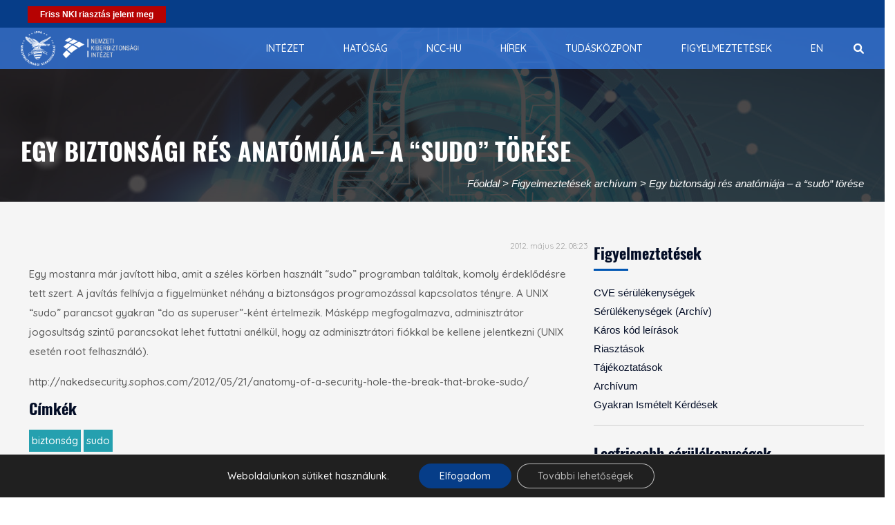

--- FILE ---
content_type: text/html; charset=UTF-8
request_url: https://nki.gov.hu/figyelmeztetesek/archivum/egy-biztonsagi-res-anatomiaja-a-sudo-torese/
body_size: 136705
content:
<!DOCTYPE html>
<html lang="en-US" prefix="og: http://ogp.me/ns# fb: http://ogp.me/ns/fb#">
	<head>
		<meta charset="UTF-8">
		<meta http-equiv="X-UA-Compatible" content="IE=edge">
		<meta name="viewport" content="width=device-width, initial-scale=1">
				<!-- The above 3 meta tags *must* come first in the head; any other head content must come *after* these tags -->
		
		<!-- Favicon -->
				<meta name="google-site-verification" content="FpNoCCDffUH8Z0TvhYxGYbVT99fXrjPmMwmgWou0xm0" />
		<title>Egy biztonsági rés anatómiája &#8211; a &#8220;sudo&#8221; törése &#8211; Nemzeti Kiberbiztonsági Intézet</title>
<meta name='robots' content='max-image-preview:large' />
	<style>img:is([sizes="auto" i], [sizes^="auto," i]) { contain-intrinsic-size: 3000px 1500px }</style>
	<link rel='dns-prefetch' href='//widgetlogic.org' />
<link rel='dns-prefetch' href='//fonts.googleapis.com' />
<link rel='preconnect' href='https://fonts.gstatic.com' crossorigin />
<link rel="alternate" type="application/rss+xml" title="Nemzeti Kiberbiztonsági Intézet &raquo; Feed" href="https://nki.gov.hu/feed/" />
<link rel="alternate" type="application/rss+xml" title="Nemzeti Kiberbiztonsági Intézet &raquo; Comments Feed" href="https://nki.gov.hu/comments/feed/" />
<link rel="alternate" type="application/rss+xml" title="Nemzeti Kiberbiztonsági Intézet &raquo; Egy biztonsági rés anatómiája &#8211; a &#8220;sudo&#8221; törése Comments Feed" href="https://nki.gov.hu/figyelmeztetesek/archivum/egy-biztonsagi-res-anatomiaja-a-sudo-torese/feed/" />
<link rel='stylesheet' id='wp-block-library-css' href='https://nki.gov.hu/wp-includes/css/dist/block-library/style.min.css?ver=6.8.3' media='all' />
<style id='wp-block-library-theme-inline-css'>
.wp-block-audio :where(figcaption){color:#555;font-size:13px;text-align:center}.is-dark-theme .wp-block-audio :where(figcaption){color:#ffffffa6}.wp-block-audio{margin:0 0 1em}.wp-block-code{border:1px solid #ccc;border-radius:4px;font-family:Menlo,Consolas,monaco,monospace;padding:.8em 1em}.wp-block-embed :where(figcaption){color:#555;font-size:13px;text-align:center}.is-dark-theme .wp-block-embed :where(figcaption){color:#ffffffa6}.wp-block-embed{margin:0 0 1em}.blocks-gallery-caption{color:#555;font-size:13px;text-align:center}.is-dark-theme .blocks-gallery-caption{color:#ffffffa6}:root :where(.wp-block-image figcaption){color:#555;font-size:13px;text-align:center}.is-dark-theme :root :where(.wp-block-image figcaption){color:#ffffffa6}.wp-block-image{margin:0 0 1em}.wp-block-pullquote{border-bottom:4px solid;border-top:4px solid;color:currentColor;margin-bottom:1.75em}.wp-block-pullquote cite,.wp-block-pullquote footer,.wp-block-pullquote__citation{color:currentColor;font-size:.8125em;font-style:normal;text-transform:uppercase}.wp-block-quote{border-left:.25em solid;margin:0 0 1.75em;padding-left:1em}.wp-block-quote cite,.wp-block-quote footer{color:currentColor;font-size:.8125em;font-style:normal;position:relative}.wp-block-quote:where(.has-text-align-right){border-left:none;border-right:.25em solid;padding-left:0;padding-right:1em}.wp-block-quote:where(.has-text-align-center){border:none;padding-left:0}.wp-block-quote.is-large,.wp-block-quote.is-style-large,.wp-block-quote:where(.is-style-plain){border:none}.wp-block-search .wp-block-search__label{font-weight:700}.wp-block-search__button{border:1px solid #ccc;padding:.375em .625em}:where(.wp-block-group.has-background){padding:1.25em 2.375em}.wp-block-separator.has-css-opacity{opacity:.4}.wp-block-separator{border:none;border-bottom:2px solid;margin-left:auto;margin-right:auto}.wp-block-separator.has-alpha-channel-opacity{opacity:1}.wp-block-separator:not(.is-style-wide):not(.is-style-dots){width:100px}.wp-block-separator.has-background:not(.is-style-dots){border-bottom:none;height:1px}.wp-block-separator.has-background:not(.is-style-wide):not(.is-style-dots){height:2px}.wp-block-table{margin:0 0 1em}.wp-block-table td,.wp-block-table th{word-break:normal}.wp-block-table :where(figcaption){color:#555;font-size:13px;text-align:center}.is-dark-theme .wp-block-table :where(figcaption){color:#ffffffa6}.wp-block-video :where(figcaption){color:#555;font-size:13px;text-align:center}.is-dark-theme .wp-block-video :where(figcaption){color:#ffffffa6}.wp-block-video{margin:0 0 1em}:root :where(.wp-block-template-part.has-background){margin-bottom:0;margin-top:0;padding:1.25em 2.375em}
</style>
<style id='classic-theme-styles-inline-css'>
/*! This file is auto-generated */
.wp-block-button__link{color:#fff;background-color:#32373c;border-radius:9999px;box-shadow:none;text-decoration:none;padding:calc(.667em + 2px) calc(1.333em + 2px);font-size:1.125em}.wp-block-file__button{background:#32373c;color:#fff;text-decoration:none}
</style>
<link rel='stylesheet' id='html5-player-vimeo-style-css' href='https://nki.gov.hu/wp-content/plugins/html5-video-player/build/blocks/view.css?ver=6.8.3' media='all' />
<link rel='stylesheet' id='block-widget-css' href='https://nki.gov.hu/wp-content/plugins/widget-logic/block_widget/css/widget.css?ver=1760084335' media='all' />
<link rel='stylesheet' id='mediaelement-css' href='https://nki.gov.hu/wp-includes/js/mediaelement/mediaelementplayer-legacy.min.css?ver=4.2.17' media='all' />
<link rel='stylesheet' id='wp-mediaelement-css' href='https://nki.gov.hu/wp-includes/js/mediaelement/wp-mediaelement.min.css?ver=6.8.3' media='all' />
<link rel='stylesheet' id='view_editor_gutenberg_frontend_assets-css' href='https://nki.gov.hu/wp-content/plugins/wp-views/public/css/views-frontend.css?ver=3.6.21' media='all' />
<style id='view_editor_gutenberg_frontend_assets-inline-css'>
.wpv-sort-list-dropdown.wpv-sort-list-dropdown-style-default > span.wpv-sort-list,.wpv-sort-list-dropdown.wpv-sort-list-dropdown-style-default .wpv-sort-list-item {border-color: #cdcdcd;}.wpv-sort-list-dropdown.wpv-sort-list-dropdown-style-default .wpv-sort-list-item a {color: #444;background-color: #fff;}.wpv-sort-list-dropdown.wpv-sort-list-dropdown-style-default a:hover,.wpv-sort-list-dropdown.wpv-sort-list-dropdown-style-default a:focus {color: #000;background-color: #eee;}.wpv-sort-list-dropdown.wpv-sort-list-dropdown-style-default .wpv-sort-list-item.wpv-sort-list-current a {color: #000;background-color: #eee;}
.wpv-sort-list-dropdown.wpv-sort-list-dropdown-style-default > span.wpv-sort-list,.wpv-sort-list-dropdown.wpv-sort-list-dropdown-style-default .wpv-sort-list-item {border-color: #cdcdcd;}.wpv-sort-list-dropdown.wpv-sort-list-dropdown-style-default .wpv-sort-list-item a {color: #444;background-color: #fff;}.wpv-sort-list-dropdown.wpv-sort-list-dropdown-style-default a:hover,.wpv-sort-list-dropdown.wpv-sort-list-dropdown-style-default a:focus {color: #000;background-color: #eee;}.wpv-sort-list-dropdown.wpv-sort-list-dropdown-style-default .wpv-sort-list-item.wpv-sort-list-current a {color: #000;background-color: #eee;}.wpv-sort-list-dropdown.wpv-sort-list-dropdown-style-grey > span.wpv-sort-list,.wpv-sort-list-dropdown.wpv-sort-list-dropdown-style-grey .wpv-sort-list-item {border-color: #cdcdcd;}.wpv-sort-list-dropdown.wpv-sort-list-dropdown-style-grey .wpv-sort-list-item a {color: #444;background-color: #eeeeee;}.wpv-sort-list-dropdown.wpv-sort-list-dropdown-style-grey a:hover,.wpv-sort-list-dropdown.wpv-sort-list-dropdown-style-grey a:focus {color: #000;background-color: #e5e5e5;}.wpv-sort-list-dropdown.wpv-sort-list-dropdown-style-grey .wpv-sort-list-item.wpv-sort-list-current a {color: #000;background-color: #e5e5e5;}
.wpv-sort-list-dropdown.wpv-sort-list-dropdown-style-default > span.wpv-sort-list,.wpv-sort-list-dropdown.wpv-sort-list-dropdown-style-default .wpv-sort-list-item {border-color: #cdcdcd;}.wpv-sort-list-dropdown.wpv-sort-list-dropdown-style-default .wpv-sort-list-item a {color: #444;background-color: #fff;}.wpv-sort-list-dropdown.wpv-sort-list-dropdown-style-default a:hover,.wpv-sort-list-dropdown.wpv-sort-list-dropdown-style-default a:focus {color: #000;background-color: #eee;}.wpv-sort-list-dropdown.wpv-sort-list-dropdown-style-default .wpv-sort-list-item.wpv-sort-list-current a {color: #000;background-color: #eee;}.wpv-sort-list-dropdown.wpv-sort-list-dropdown-style-grey > span.wpv-sort-list,.wpv-sort-list-dropdown.wpv-sort-list-dropdown-style-grey .wpv-sort-list-item {border-color: #cdcdcd;}.wpv-sort-list-dropdown.wpv-sort-list-dropdown-style-grey .wpv-sort-list-item a {color: #444;background-color: #eeeeee;}.wpv-sort-list-dropdown.wpv-sort-list-dropdown-style-grey a:hover,.wpv-sort-list-dropdown.wpv-sort-list-dropdown-style-grey a:focus {color: #000;background-color: #e5e5e5;}.wpv-sort-list-dropdown.wpv-sort-list-dropdown-style-grey .wpv-sort-list-item.wpv-sort-list-current a {color: #000;background-color: #e5e5e5;}.wpv-sort-list-dropdown.wpv-sort-list-dropdown-style-blue > span.wpv-sort-list,.wpv-sort-list-dropdown.wpv-sort-list-dropdown-style-blue .wpv-sort-list-item {border-color: #0099cc;}.wpv-sort-list-dropdown.wpv-sort-list-dropdown-style-blue .wpv-sort-list-item a {color: #444;background-color: #cbddeb;}.wpv-sort-list-dropdown.wpv-sort-list-dropdown-style-blue a:hover,.wpv-sort-list-dropdown.wpv-sort-list-dropdown-style-blue a:focus {color: #000;background-color: #95bedd;}.wpv-sort-list-dropdown.wpv-sort-list-dropdown-style-blue .wpv-sort-list-item.wpv-sort-list-current a {color: #000;background-color: #95bedd;}
</style>
<style id='global-styles-inline-css'>
:root{--wp--preset--aspect-ratio--square: 1;--wp--preset--aspect-ratio--4-3: 4/3;--wp--preset--aspect-ratio--3-4: 3/4;--wp--preset--aspect-ratio--3-2: 3/2;--wp--preset--aspect-ratio--2-3: 2/3;--wp--preset--aspect-ratio--16-9: 16/9;--wp--preset--aspect-ratio--9-16: 9/16;--wp--preset--color--black: #000000;--wp--preset--color--cyan-bluish-gray: #abb8c3;--wp--preset--color--white: #ffffff;--wp--preset--color--pale-pink: #f78da7;--wp--preset--color--vivid-red: #cf2e2e;--wp--preset--color--luminous-vivid-orange: #ff6900;--wp--preset--color--luminous-vivid-amber: #fcb900;--wp--preset--color--light-green-cyan: #7bdcb5;--wp--preset--color--vivid-green-cyan: #00d084;--wp--preset--color--pale-cyan-blue: #8ed1fc;--wp--preset--color--vivid-cyan-blue: #0693e3;--wp--preset--color--vivid-purple: #9b51e0;--wp--preset--gradient--vivid-cyan-blue-to-vivid-purple: linear-gradient(135deg,rgba(6,147,227,1) 0%,rgb(155,81,224) 100%);--wp--preset--gradient--light-green-cyan-to-vivid-green-cyan: linear-gradient(135deg,rgb(122,220,180) 0%,rgb(0,208,130) 100%);--wp--preset--gradient--luminous-vivid-amber-to-luminous-vivid-orange: linear-gradient(135deg,rgba(252,185,0,1) 0%,rgba(255,105,0,1) 100%);--wp--preset--gradient--luminous-vivid-orange-to-vivid-red: linear-gradient(135deg,rgba(255,105,0,1) 0%,rgb(207,46,46) 100%);--wp--preset--gradient--very-light-gray-to-cyan-bluish-gray: linear-gradient(135deg,rgb(238,238,238) 0%,rgb(169,184,195) 100%);--wp--preset--gradient--cool-to-warm-spectrum: linear-gradient(135deg,rgb(74,234,220) 0%,rgb(151,120,209) 20%,rgb(207,42,186) 40%,rgb(238,44,130) 60%,rgb(251,105,98) 80%,rgb(254,248,76) 100%);--wp--preset--gradient--blush-light-purple: linear-gradient(135deg,rgb(255,206,236) 0%,rgb(152,150,240) 100%);--wp--preset--gradient--blush-bordeaux: linear-gradient(135deg,rgb(254,205,165) 0%,rgb(254,45,45) 50%,rgb(107,0,62) 100%);--wp--preset--gradient--luminous-dusk: linear-gradient(135deg,rgb(255,203,112) 0%,rgb(199,81,192) 50%,rgb(65,88,208) 100%);--wp--preset--gradient--pale-ocean: linear-gradient(135deg,rgb(255,245,203) 0%,rgb(182,227,212) 50%,rgb(51,167,181) 100%);--wp--preset--gradient--electric-grass: linear-gradient(135deg,rgb(202,248,128) 0%,rgb(113,206,126) 100%);--wp--preset--gradient--midnight: linear-gradient(135deg,rgb(2,3,129) 0%,rgb(40,116,252) 100%);--wp--preset--font-size--small: 13px;--wp--preset--font-size--medium: 20px;--wp--preset--font-size--large: 36px;--wp--preset--font-size--x-large: 42px;--wp--preset--spacing--20: 0.44rem;--wp--preset--spacing--30: 0.67rem;--wp--preset--spacing--40: 1rem;--wp--preset--spacing--50: 1.5rem;--wp--preset--spacing--60: 2.25rem;--wp--preset--spacing--70: 3.38rem;--wp--preset--spacing--80: 5.06rem;--wp--preset--shadow--natural: 6px 6px 9px rgba(0, 0, 0, 0.2);--wp--preset--shadow--deep: 12px 12px 50px rgba(0, 0, 0, 0.4);--wp--preset--shadow--sharp: 6px 6px 0px rgba(0, 0, 0, 0.2);--wp--preset--shadow--outlined: 6px 6px 0px -3px rgba(255, 255, 255, 1), 6px 6px rgba(0, 0, 0, 1);--wp--preset--shadow--crisp: 6px 6px 0px rgba(0, 0, 0, 1);}:where(.is-layout-flex){gap: 0.5em;}:where(.is-layout-grid){gap: 0.5em;}body .is-layout-flex{display: flex;}.is-layout-flex{flex-wrap: wrap;align-items: center;}.is-layout-flex > :is(*, div){margin: 0;}body .is-layout-grid{display: grid;}.is-layout-grid > :is(*, div){margin: 0;}:where(.wp-block-columns.is-layout-flex){gap: 2em;}:where(.wp-block-columns.is-layout-grid){gap: 2em;}:where(.wp-block-post-template.is-layout-flex){gap: 1.25em;}:where(.wp-block-post-template.is-layout-grid){gap: 1.25em;}.has-black-color{color: var(--wp--preset--color--black) !important;}.has-cyan-bluish-gray-color{color: var(--wp--preset--color--cyan-bluish-gray) !important;}.has-white-color{color: var(--wp--preset--color--white) !important;}.has-pale-pink-color{color: var(--wp--preset--color--pale-pink) !important;}.has-vivid-red-color{color: var(--wp--preset--color--vivid-red) !important;}.has-luminous-vivid-orange-color{color: var(--wp--preset--color--luminous-vivid-orange) !important;}.has-luminous-vivid-amber-color{color: var(--wp--preset--color--luminous-vivid-amber) !important;}.has-light-green-cyan-color{color: var(--wp--preset--color--light-green-cyan) !important;}.has-vivid-green-cyan-color{color: var(--wp--preset--color--vivid-green-cyan) !important;}.has-pale-cyan-blue-color{color: var(--wp--preset--color--pale-cyan-blue) !important;}.has-vivid-cyan-blue-color{color: var(--wp--preset--color--vivid-cyan-blue) !important;}.has-vivid-purple-color{color: var(--wp--preset--color--vivid-purple) !important;}.has-black-background-color{background-color: var(--wp--preset--color--black) !important;}.has-cyan-bluish-gray-background-color{background-color: var(--wp--preset--color--cyan-bluish-gray) !important;}.has-white-background-color{background-color: var(--wp--preset--color--white) !important;}.has-pale-pink-background-color{background-color: var(--wp--preset--color--pale-pink) !important;}.has-vivid-red-background-color{background-color: var(--wp--preset--color--vivid-red) !important;}.has-luminous-vivid-orange-background-color{background-color: var(--wp--preset--color--luminous-vivid-orange) !important;}.has-luminous-vivid-amber-background-color{background-color: var(--wp--preset--color--luminous-vivid-amber) !important;}.has-light-green-cyan-background-color{background-color: var(--wp--preset--color--light-green-cyan) !important;}.has-vivid-green-cyan-background-color{background-color: var(--wp--preset--color--vivid-green-cyan) !important;}.has-pale-cyan-blue-background-color{background-color: var(--wp--preset--color--pale-cyan-blue) !important;}.has-vivid-cyan-blue-background-color{background-color: var(--wp--preset--color--vivid-cyan-blue) !important;}.has-vivid-purple-background-color{background-color: var(--wp--preset--color--vivid-purple) !important;}.has-black-border-color{border-color: var(--wp--preset--color--black) !important;}.has-cyan-bluish-gray-border-color{border-color: var(--wp--preset--color--cyan-bluish-gray) !important;}.has-white-border-color{border-color: var(--wp--preset--color--white) !important;}.has-pale-pink-border-color{border-color: var(--wp--preset--color--pale-pink) !important;}.has-vivid-red-border-color{border-color: var(--wp--preset--color--vivid-red) !important;}.has-luminous-vivid-orange-border-color{border-color: var(--wp--preset--color--luminous-vivid-orange) !important;}.has-luminous-vivid-amber-border-color{border-color: var(--wp--preset--color--luminous-vivid-amber) !important;}.has-light-green-cyan-border-color{border-color: var(--wp--preset--color--light-green-cyan) !important;}.has-vivid-green-cyan-border-color{border-color: var(--wp--preset--color--vivid-green-cyan) !important;}.has-pale-cyan-blue-border-color{border-color: var(--wp--preset--color--pale-cyan-blue) !important;}.has-vivid-cyan-blue-border-color{border-color: var(--wp--preset--color--vivid-cyan-blue) !important;}.has-vivid-purple-border-color{border-color: var(--wp--preset--color--vivid-purple) !important;}.has-vivid-cyan-blue-to-vivid-purple-gradient-background{background: var(--wp--preset--gradient--vivid-cyan-blue-to-vivid-purple) !important;}.has-light-green-cyan-to-vivid-green-cyan-gradient-background{background: var(--wp--preset--gradient--light-green-cyan-to-vivid-green-cyan) !important;}.has-luminous-vivid-amber-to-luminous-vivid-orange-gradient-background{background: var(--wp--preset--gradient--luminous-vivid-amber-to-luminous-vivid-orange) !important;}.has-luminous-vivid-orange-to-vivid-red-gradient-background{background: var(--wp--preset--gradient--luminous-vivid-orange-to-vivid-red) !important;}.has-very-light-gray-to-cyan-bluish-gray-gradient-background{background: var(--wp--preset--gradient--very-light-gray-to-cyan-bluish-gray) !important;}.has-cool-to-warm-spectrum-gradient-background{background: var(--wp--preset--gradient--cool-to-warm-spectrum) !important;}.has-blush-light-purple-gradient-background{background: var(--wp--preset--gradient--blush-light-purple) !important;}.has-blush-bordeaux-gradient-background{background: var(--wp--preset--gradient--blush-bordeaux) !important;}.has-luminous-dusk-gradient-background{background: var(--wp--preset--gradient--luminous-dusk) !important;}.has-pale-ocean-gradient-background{background: var(--wp--preset--gradient--pale-ocean) !important;}.has-electric-grass-gradient-background{background: var(--wp--preset--gradient--electric-grass) !important;}.has-midnight-gradient-background{background: var(--wp--preset--gradient--midnight) !important;}.has-small-font-size{font-size: var(--wp--preset--font-size--small) !important;}.has-medium-font-size{font-size: var(--wp--preset--font-size--medium) !important;}.has-large-font-size{font-size: var(--wp--preset--font-size--large) !important;}.has-x-large-font-size{font-size: var(--wp--preset--font-size--x-large) !important;}
:where(.wp-block-post-template.is-layout-flex){gap: 1.25em;}:where(.wp-block-post-template.is-layout-grid){gap: 1.25em;}
:where(.wp-block-columns.is-layout-flex){gap: 2em;}:where(.wp-block-columns.is-layout-grid){gap: 2em;}
:root :where(.wp-block-pullquote){font-size: 1.5em;line-height: 1.6;}
</style>
<link rel='stylesheet' id='easy-social-sharing-general-css' href='https://nki.gov.hu/wp-content/plugins/easy-social-sharing/assets/css/easy-social-sharing.css?ver=1.3.6' media='all' />
<link rel='stylesheet' id='collapscore-css-css' href='https://nki.gov.hu/wp-content/plugins/jquery-collapse-o-matic/css/core_style.css?ver=1.0' media='all' />
<link rel='stylesheet' id='collapseomatic-css-css' href='https://nki.gov.hu/wp-content/plugins/jquery-collapse-o-matic/css/light_style.css?ver=1.6' media='all' />
<link rel='stylesheet' id='wpos-slick-style-css' href='https://nki.gov.hu/wp-content/plugins/timeline-and-history-slider/assets/css/slick.css?ver=2.4.3' media='all' />
<link rel='stylesheet' id='tahs-public-style-css' href='https://nki.gov.hu/wp-content/plugins/timeline-and-history-slider/assets/css/slick-slider-style.css?ver=2.4.3' media='all' />
<link rel='stylesheet' id='font-awesome-v4shim-css' href='https://nki.gov.hu/wp-content/plugins/wp-views/vendor/toolset/toolset-common/res/lib/font-awesome/css/v4-shims.css?ver=5.13.0' media='screen' />
<link rel='stylesheet' id='font-awesome-css' href='https://nki.gov.hu/wp-content/plugins/wp-views/vendor/toolset/toolset-common/res/lib/font-awesome/css/all.css?ver=5.13.0' media='screen' />
<link rel='stylesheet' id='unicode-ext-front-css' href='https://nki.gov.hu/wp-content/plugins/unicode-extensions/assets/css/unicode-front.css?ver=1.2.5' media='all' />
<link rel='stylesheet' id='wp-mcm-styles-css' href='https://nki.gov.hu/wp-content/plugins/wp-media-category-management/css/wp-mcm-styles.css?ver=2.4.1.1' media='all' />
<link rel='stylesheet' id='menu-cells-front-end-css' href='https://nki.gov.hu/wp-content/plugins/layouts/resources/css/cell-menu-css.css?ver=2.6.17' media='screen' />
<link rel='stylesheet' id='toolset-common-css' href='https://nki.gov.hu/wp-content/plugins/wp-views/vendor/toolset/toolset-common/res/css/toolset-common.css?ver=4.5.0' media='screen' />
<link rel='stylesheet' id='dashicons-css' href='https://nki.gov.hu/wp-includes/css/dashicons.min.css?ver=6.8.3' media='all' />
<link rel='stylesheet' id='toolset-select2-css-css' href='https://nki.gov.hu/wp-content/plugins/wp-views/vendor/toolset/toolset-common/res/lib/select2/select2.css?ver=6.8.3' media='screen' />
<link rel='stylesheet' id='js_composer_custom_css-css' href='//nki.gov.hu/wp-content/uploads/js_composer/custom.css?ver=6.9.0' media='all' />
<link rel="preload" as="style" href="https://fonts.googleapis.com/css?family=Quicksand:300,400,500,600,700%7CAdvent%20Pro:100,200,300,400,500,600,700,800,900,100italic,200italic,300italic,400italic,500italic,600italic,700italic,800italic,900italic&#038;display=swap&#038;ver=1740383122" /><link rel="stylesheet" href="https://fonts.googleapis.com/css?family=Quicksand:300,400,500,600,700%7CAdvent%20Pro:100,200,300,400,500,600,700,800,900,100italic,200italic,300italic,400italic,500italic,600italic,700italic,800italic,900italic&#038;display=swap&#038;ver=1740383122" media="print" onload="this.media='all'"><noscript><link rel="stylesheet" href="https://fonts.googleapis.com/css?family=Quicksand:300,400,500,600,700%7CAdvent%20Pro:100,200,300,400,500,600,700,800,900,100italic,200italic,300italic,400italic,500italic,600italic,700italic,800italic,900italic&#038;display=swap&#038;ver=1740383122" /></noscript><link rel='stylesheet' id='moove_gdpr_frontend-css' href='https://nki.gov.hu/wp-content/plugins/gdpr-cookie-compliance/dist/styles/gdpr-main-nf.css?ver=5.0.9' media='all' />
<style id='moove_gdpr_frontend-inline-css'>
				#moove_gdpr_cookie_modal .moove-gdpr-modal-content .moove-gdpr-tab-main h3.tab-title, 
				#moove_gdpr_cookie_modal .moove-gdpr-modal-content .moove-gdpr-tab-main span.tab-title,
				#moove_gdpr_cookie_modal .moove-gdpr-modal-content .moove-gdpr-modal-left-content #moove-gdpr-menu li a, 
				#moove_gdpr_cookie_modal .moove-gdpr-modal-content .moove-gdpr-modal-left-content #moove-gdpr-menu li button,
				#moove_gdpr_cookie_modal .moove-gdpr-modal-content .moove-gdpr-modal-left-content .moove-gdpr-branding-cnt a,
				#moove_gdpr_cookie_modal .moove-gdpr-modal-content .moove-gdpr-modal-footer-content .moove-gdpr-button-holder a.mgbutton, 
				#moove_gdpr_cookie_modal .moove-gdpr-modal-content .moove-gdpr-modal-footer-content .moove-gdpr-button-holder button.mgbutton,
				#moove_gdpr_cookie_modal .cookie-switch .cookie-slider:after, 
				#moove_gdpr_cookie_modal .cookie-switch .slider:after, 
				#moove_gdpr_cookie_modal .switch .cookie-slider:after, 
				#moove_gdpr_cookie_modal .switch .slider:after,
				#moove_gdpr_cookie_info_bar .moove-gdpr-info-bar-container .moove-gdpr-info-bar-content p, 
				#moove_gdpr_cookie_info_bar .moove-gdpr-info-bar-container .moove-gdpr-info-bar-content p a,
				#moove_gdpr_cookie_info_bar .moove-gdpr-info-bar-container .moove-gdpr-info-bar-content a.mgbutton, 
				#moove_gdpr_cookie_info_bar .moove-gdpr-info-bar-container .moove-gdpr-info-bar-content button.mgbutton,
				#moove_gdpr_cookie_modal .moove-gdpr-modal-content .moove-gdpr-tab-main .moove-gdpr-tab-main-content h1, 
				#moove_gdpr_cookie_modal .moove-gdpr-modal-content .moove-gdpr-tab-main .moove-gdpr-tab-main-content h2, 
				#moove_gdpr_cookie_modal .moove-gdpr-modal-content .moove-gdpr-tab-main .moove-gdpr-tab-main-content h3, 
				#moove_gdpr_cookie_modal .moove-gdpr-modal-content .moove-gdpr-tab-main .moove-gdpr-tab-main-content h4, 
				#moove_gdpr_cookie_modal .moove-gdpr-modal-content .moove-gdpr-tab-main .moove-gdpr-tab-main-content h5, 
				#moove_gdpr_cookie_modal .moove-gdpr-modal-content .moove-gdpr-tab-main .moove-gdpr-tab-main-content h6,
				#moove_gdpr_cookie_modal .moove-gdpr-modal-content.moove_gdpr_modal_theme_v2 .moove-gdpr-modal-title .tab-title,
				#moove_gdpr_cookie_modal .moove-gdpr-modal-content.moove_gdpr_modal_theme_v2 .moove-gdpr-tab-main h3.tab-title, 
				#moove_gdpr_cookie_modal .moove-gdpr-modal-content.moove_gdpr_modal_theme_v2 .moove-gdpr-tab-main span.tab-title,
				#moove_gdpr_cookie_modal .moove-gdpr-modal-content.moove_gdpr_modal_theme_v2 .moove-gdpr-branding-cnt a {
					font-weight: inherit				}
			#moove_gdpr_cookie_modal,#moove_gdpr_cookie_info_bar,.gdpr_cookie_settings_shortcode_content{font-family:inherit}#moove_gdpr_save_popup_settings_button{background-color:#373737;color:#fff}#moove_gdpr_save_popup_settings_button:hover{background-color:#000}#moove_gdpr_cookie_info_bar .moove-gdpr-info-bar-container .moove-gdpr-info-bar-content a.mgbutton,#moove_gdpr_cookie_info_bar .moove-gdpr-info-bar-container .moove-gdpr-info-bar-content button.mgbutton{background-color:#063d88}#moove_gdpr_cookie_modal .moove-gdpr-modal-content .moove-gdpr-modal-footer-content .moove-gdpr-button-holder a.mgbutton,#moove_gdpr_cookie_modal .moove-gdpr-modal-content .moove-gdpr-modal-footer-content .moove-gdpr-button-holder button.mgbutton,.gdpr_cookie_settings_shortcode_content .gdpr-shr-button.button-green{background-color:#063d88;border-color:#063d88}#moove_gdpr_cookie_modal .moove-gdpr-modal-content .moove-gdpr-modal-footer-content .moove-gdpr-button-holder a.mgbutton:hover,#moove_gdpr_cookie_modal .moove-gdpr-modal-content .moove-gdpr-modal-footer-content .moove-gdpr-button-holder button.mgbutton:hover,.gdpr_cookie_settings_shortcode_content .gdpr-shr-button.button-green:hover{background-color:#fff;color:#063d88}#moove_gdpr_cookie_modal .moove-gdpr-modal-content .moove-gdpr-modal-close i,#moove_gdpr_cookie_modal .moove-gdpr-modal-content .moove-gdpr-modal-close span.gdpr-icon{background-color:#063d88;border:1px solid #063d88}#moove_gdpr_cookie_info_bar span.moove-gdpr-infobar-allow-all.focus-g,#moove_gdpr_cookie_info_bar span.moove-gdpr-infobar-allow-all:focus,#moove_gdpr_cookie_info_bar button.moove-gdpr-infobar-allow-all.focus-g,#moove_gdpr_cookie_info_bar button.moove-gdpr-infobar-allow-all:focus,#moove_gdpr_cookie_info_bar span.moove-gdpr-infobar-reject-btn.focus-g,#moove_gdpr_cookie_info_bar span.moove-gdpr-infobar-reject-btn:focus,#moove_gdpr_cookie_info_bar button.moove-gdpr-infobar-reject-btn.focus-g,#moove_gdpr_cookie_info_bar button.moove-gdpr-infobar-reject-btn:focus,#moove_gdpr_cookie_info_bar span.change-settings-button.focus-g,#moove_gdpr_cookie_info_bar span.change-settings-button:focus,#moove_gdpr_cookie_info_bar button.change-settings-button.focus-g,#moove_gdpr_cookie_info_bar button.change-settings-button:focus{-webkit-box-shadow:0 0 1px 3px #063d88;-moz-box-shadow:0 0 1px 3px #063d88;box-shadow:0 0 1px 3px #063d88}#moove_gdpr_cookie_modal .moove-gdpr-modal-content .moove-gdpr-modal-close i:hover,#moove_gdpr_cookie_modal .moove-gdpr-modal-content .moove-gdpr-modal-close span.gdpr-icon:hover,#moove_gdpr_cookie_info_bar span[data-href]>u.change-settings-button{color:#063d88}#moove_gdpr_cookie_modal .moove-gdpr-modal-content .moove-gdpr-modal-left-content #moove-gdpr-menu li.menu-item-selected a span.gdpr-icon,#moove_gdpr_cookie_modal .moove-gdpr-modal-content .moove-gdpr-modal-left-content #moove-gdpr-menu li.menu-item-selected button span.gdpr-icon{color:inherit}#moove_gdpr_cookie_modal .moove-gdpr-modal-content .moove-gdpr-modal-left-content #moove-gdpr-menu li a span.gdpr-icon,#moove_gdpr_cookie_modal .moove-gdpr-modal-content .moove-gdpr-modal-left-content #moove-gdpr-menu li button span.gdpr-icon{color:inherit}#moove_gdpr_cookie_modal .gdpr-acc-link{line-height:0;font-size:0;color:transparent;position:absolute}#moove_gdpr_cookie_modal .moove-gdpr-modal-content .moove-gdpr-modal-close:hover i,#moove_gdpr_cookie_modal .moove-gdpr-modal-content .moove-gdpr-modal-left-content #moove-gdpr-menu li a,#moove_gdpr_cookie_modal .moove-gdpr-modal-content .moove-gdpr-modal-left-content #moove-gdpr-menu li button,#moove_gdpr_cookie_modal .moove-gdpr-modal-content .moove-gdpr-modal-left-content #moove-gdpr-menu li button i,#moove_gdpr_cookie_modal .moove-gdpr-modal-content .moove-gdpr-modal-left-content #moove-gdpr-menu li a i,#moove_gdpr_cookie_modal .moove-gdpr-modal-content .moove-gdpr-tab-main .moove-gdpr-tab-main-content a:hover,#moove_gdpr_cookie_info_bar.moove-gdpr-dark-scheme .moove-gdpr-info-bar-container .moove-gdpr-info-bar-content a.mgbutton:hover,#moove_gdpr_cookie_info_bar.moove-gdpr-dark-scheme .moove-gdpr-info-bar-container .moove-gdpr-info-bar-content button.mgbutton:hover,#moove_gdpr_cookie_info_bar.moove-gdpr-dark-scheme .moove-gdpr-info-bar-container .moove-gdpr-info-bar-content a:hover,#moove_gdpr_cookie_info_bar.moove-gdpr-dark-scheme .moove-gdpr-info-bar-container .moove-gdpr-info-bar-content button:hover,#moove_gdpr_cookie_info_bar.moove-gdpr-dark-scheme .moove-gdpr-info-bar-container .moove-gdpr-info-bar-content span.change-settings-button:hover,#moove_gdpr_cookie_info_bar.moove-gdpr-dark-scheme .moove-gdpr-info-bar-container .moove-gdpr-info-bar-content button.change-settings-button:hover,#moove_gdpr_cookie_info_bar.moove-gdpr-dark-scheme .moove-gdpr-info-bar-container .moove-gdpr-info-bar-content u.change-settings-button:hover,#moove_gdpr_cookie_info_bar span[data-href]>u.change-settings-button,#moove_gdpr_cookie_info_bar.moove-gdpr-dark-scheme .moove-gdpr-info-bar-container .moove-gdpr-info-bar-content a.mgbutton.focus-g,#moove_gdpr_cookie_info_bar.moove-gdpr-dark-scheme .moove-gdpr-info-bar-container .moove-gdpr-info-bar-content button.mgbutton.focus-g,#moove_gdpr_cookie_info_bar.moove-gdpr-dark-scheme .moove-gdpr-info-bar-container .moove-gdpr-info-bar-content a.focus-g,#moove_gdpr_cookie_info_bar.moove-gdpr-dark-scheme .moove-gdpr-info-bar-container .moove-gdpr-info-bar-content button.focus-g,#moove_gdpr_cookie_info_bar.moove-gdpr-dark-scheme .moove-gdpr-info-bar-container .moove-gdpr-info-bar-content a.mgbutton:focus,#moove_gdpr_cookie_info_bar.moove-gdpr-dark-scheme .moove-gdpr-info-bar-container .moove-gdpr-info-bar-content button.mgbutton:focus,#moove_gdpr_cookie_info_bar.moove-gdpr-dark-scheme .moove-gdpr-info-bar-container .moove-gdpr-info-bar-content a:focus,#moove_gdpr_cookie_info_bar.moove-gdpr-dark-scheme .moove-gdpr-info-bar-container .moove-gdpr-info-bar-content button:focus,#moove_gdpr_cookie_info_bar.moove-gdpr-dark-scheme .moove-gdpr-info-bar-container .moove-gdpr-info-bar-content span.change-settings-button.focus-g,span.change-settings-button:focus,button.change-settings-button.focus-g,button.change-settings-button:focus,#moove_gdpr_cookie_info_bar.moove-gdpr-dark-scheme .moove-gdpr-info-bar-container .moove-gdpr-info-bar-content u.change-settings-button.focus-g,#moove_gdpr_cookie_info_bar.moove-gdpr-dark-scheme .moove-gdpr-info-bar-container .moove-gdpr-info-bar-content u.change-settings-button:focus{color:#063d88}#moove_gdpr_cookie_modal .moove-gdpr-branding.focus-g span,#moove_gdpr_cookie_modal .moove-gdpr-modal-content .moove-gdpr-tab-main a.focus-g,#moove_gdpr_cookie_modal .moove-gdpr-modal-content .moove-gdpr-tab-main .gdpr-cd-details-toggle.focus-g{color:#063d88}#moove_gdpr_cookie_modal.gdpr_lightbox-hide{display:none}
</style>
<link rel='stylesheet' id='infoplatform-fonts-css' href='https://nki.gov.hu/wp-content/themes/infoplatform/fonts/infoplatform.fonts.css?ver=6.8.3' media='all' />
<link rel='stylesheet' id='infoplatform-style-css' href='https://nki.gov.hu/wp-content/themes/infoplatform/infoplatform.css?ver=6.8.3' media='all' />
<style id='infoplatform-style-inline-css'>
        .header-top { background-color: #063d88; }
        .navbar-default .navbar-nav > li:hover { background-color: #063d88; }
        .dropdown-menu > li:hover { background-color: #3376DE; }
        .pagination > li > a,
        .pagination > li > span,
        .wp-tag-cloud a,
        .skill-progress .progress,
        .team-overlay .social-icon a i:hover,
        .navbar-nav .dropdown-menu,
        .mega-menu,
        .testimonials-carousel.owl-carousel .owl-dot span {
            background-color: #063d88;
        }
        
        body #header-1.fixed-header .main-nav,
        body #header-2.fixed-header .main-nav,
        body #header-3.fixed-header .main-nav {
	       background-color: rgba(51,118,222,0.8);
        }
        
</style>
<link rel='stylesheet' id='infoplatform-dev-style-css' href='https://nki.gov.hu/wp-content/themes/infoplatform/infoplatform-dev.css?ver=6.8.3' media='all' />
<link rel='stylesheet' id='infoplatform-responsive-style-css' href='https://nki.gov.hu/wp-content/themes/infoplatform/css/responsive.css?ver=6.8.3' media='all' />
<link rel='stylesheet' id='template-style-css' href='https://nki.gov.hu/wp-content/themes/infoplatform/css/templates.css?ver=6.8.3' media='all' />
<link rel='stylesheet' id='js_composer_front-css' href='https://nki.gov.hu/wp-content/plugins/js_composer/assets/css/js_composer.min.css?ver=6.9.0' media='all' />
<link rel='stylesheet' id='theme-default-fonts-css' href='https://fonts.googleapis.com/css?family=Cabin%3A400%2C400i%2C500%2C500i%2C600%2C600i%2C700%2C700i&#038;subset=latin%2Clatin-ext' media='all' />
<link rel='stylesheet' id='bootstrap-css' href='https://nki.gov.hu/wp-content/themes/patron/assets/css/bootstrap.min.css?ver=5.0.0' media='all' />
<link rel='stylesheet' id='fontawesome-css' href='https://nki.gov.hu/wp-content/themes/patron/assets/css/all.min.css?ver=6.0.0' media='all' />
<link rel='stylesheet' id='animate-css' href='https://nki.gov.hu/wp-content/themes/patron/assets/css/animate.min.css?ver=3.5.0' media='all' />
<link rel='stylesheet' id='fancybox-css' href='https://nki.gov.hu/wp-content/themes/patron/assets/css/jquery.fancybox.min.css?ver=3.5.0' media='all' />
<link rel='stylesheet' id='flat-icon-css' href='https://nki.gov.hu/wp-content/themes/patron/assets/webfonts/flaticon/flaticon.css' media='all' />
<link rel='stylesheet' id='simple-line-css' href='https://nki.gov.hu/wp-content/themes/patron/assets/css/third/simple-line-icons.css?ver=2.4.0' media='all' />
<link rel='stylesheet' id='owl-carousel-css' href='https://nki.gov.hu/wp-content/themes/patron/assets/css/owl.carousel.min.css?ver=2.3.4' media='all' />
<link rel='stylesheet' id='slick-css' href='https://nki.gov.hu/wp-content/themes/patron/assets/css/third/slick.css?ver=1.8.0' media='all' />
<link rel='stylesheet' id='main-style-css' href='https://nki.gov.hu/wp-content/themes/patron/assets/css/stylesheet.css?ver=1.0.0' media='all' />
<link rel='stylesheet' id='magnific-popup-css' href='https://nki.gov.hu/wp-content/themes/patron/assets/css/third/magnific-popup.css?ver=1.1.0' media='all' />
<link rel='stylesheet' id='patron-style-css' href='https://nki.gov.hu/wp-content/themes/infoplatform/style.css?ver=1.0.0' media='all' />
<link rel='stylesheet' id='color-settings-infoplatform-css' href='https://nki.gov.hu/wp-content/themes/infoplatform/css/color.css?ver=6.8.3' media='all' />
<style id='color-settings-infoplatform-inline-css'>
	
				.page-titile, .banner-nav a, .banner-nav li {
			color: #FFFFFF		}
	
	
		@media screen and (min-width:768px){ 		.header.fixed-header {
		  animation-duration: 1s;
		  animation-name: menu_sticky;
		  animation-timing-function: ease-out;
		  left: 0;
		  margin: 0;
		  position: fixed;
		  top: 0;
		  width: 100%;
		  z-index: 100;
		  box-shadow: 0 2px 2px 0 rgba(0, 0, 0, 0.2)
		}
	 } 				#header-2 .main-nav{
			border-bottom:1px solid #5A5A5A		}
				.main-nav, #header-3 .main-nav { 
			background-color:rgba(51,118,222,0.8)		}
				.navbar-default .navbar-nav > li > a,
		.navbar-default .navbar-nav .open .dropdown-menu > li > a,
		.mega-menu > li > a, 
		.mega-menu-child> li > a {
			color: #FFFFFF		}
				.woocommerce .widget_price_filter .ui-slider .ui-slider-range,
		.woocommerce .widget_price_filter .ui-slider .ui-slider-handle,
		.filter-range::before,.filter-range::after, 
		.filter-range, .product-item:hover .discount,
		.view-category .grid-view:hover,
		.view-category .grid-view:focus,
		.view-category .grid-view.active,
		.view-category .list-view:hover,
		.view-category .list-view:focus,
		.view-category .list-view.active,
		.woocommerce nav.woocommerce-pagination ul li a:focus,
		.woocommerce nav.woocommerce-pagination ul li a:hover,
		.woocommerce nav.woocommerce-pagination ul li span.current,
		.woocommerce span.onsale, .woocommerce-product-search input[type="submit"],
		.pagination > li > span.current,
		.pagination>li>a:hover, .pagination > .active > a, 
		.pagination > .active > a:focus, 
		.pagination > .active > a:hover, .pagination > .active > span, 
		.pagination > .active > span:focus, .pagination > .active > span:hover, 
		.pagination > li > a:focus, .pagination > li > a:hover, 
		.pagination > li > span:focus, .pagination > li > span:hover{
			color: #FFFFFF;
			background-color: #063d88;
		}
		.service-item.bg-white:before,
		.service-item.bg-gray:before {
			background: #337ab7		}
		.sign-form::before,
		.vc_toggle_title::after,
		.vc_toggle_title::before,
		.woocommerce-MyAccount-navigation ul li a:hover,
		.woocommerce-MyAccount-navigation ul li.is-active a,
		.service-list li.active a,
		.service-list a:hover,
		.social-icon li a i.fa:hover,
		.wp-tag-cloud a:hover,
		.woocommerce .single_add_to_cart_button.button.alt:hover,
		.owl-theme .owl-controls .owl-nav [class*="owl-"]:hover,
		.btn-cart:hover, .about-category-nav a:focus, 
		.about-category-nav .active a, .about-category-nav li a::after,
		blockquote, .project-experience .overlay, .progress-bar,
		.pricing-item:hover .month-rate, .pricing-item:hover .btn-secondary, .pricing-nav li a:hover,
		.team-member:hover .team-overlay, .arrow1 a i,
		.achivement > span::after,
		.testimonials-carousel.owl-carousel .owl-dot.active span,
		.slider-item .carousel-indicators .active{
			background-color: #337ab7		}
		.btn-experience-left .btn-primary::before, .btn-experience-right .btn-primary::before {
			border-top-color: #337ab7		}
		.blog-text form input[type='submit'] {
	    background-color: #337ab7;
      color: #FFFFFF;
		}
		.tag-share span a,
		.widget_rss cite,
		.blog-detail a,
		.widget_recent_comments ul li:hover,
		#wp-calendar a,
		.blog-text a,
		.blog-detail .post-info span a:hover,
		.widget_archive li:hover,
		.widget_categories ul li,
		.blog-detail .tag-share .btn-share a:hover,
		.top-right ul li ul.dropdown-menu a:hover,
		.woocommerce div.product p.price .woocommerce-Price-amount,
		.blog-detail:hover .blog-text a .thumb-titile, 
		.related-post .post:hover a, 
		.related-post .post .comment i, 
		.comment-detail .replay, 
		.comment-reply-link,
		.cart-dropdown li a:hover, .top-right ul li a:hover,
		.woocommerce ul.cart_list li:hover a,
		.woocommerce ul.product_list_widget li:hover a,
		.woocommerce .products .star-rating,
		.product-categories li a:hover,
		.product-categories li.current-cat > a,
		.woocommerce .star-rating,
		.product-list li a:hover, .slide-arrow a:hover, 
		.rating, .btn-stock i, .latest-product ul li:hover .post-txt h6, 
		.product-item:hover .product-detail .woocommerce-loop-product__title,
		.btn-primary:hover, 
		.btn-primary:focus,
		.service-item:hover .service-title,
		.service-item:hover a,
		.service-item:hover [class^="flaticon-"]:before,
		.about-video a:hover [class^="flaticon-"]::before,
		.specification-item span,
		.pricing-item:hover .thumb-title,
		.color-default,
		.welcome-item .btn-link,
		.blog-item:hover .thumb-title{
			color: #337ab7		}
		.btn-primary, 
		.btn-primary:hover, 
		.btn-primary:focus,
		.btn-secondary,
		.btn-secondary:hover,
		.btn-secondary:focus,
		.pricing-item:hover .month-rate, .pricing-item:hover .btn-secondary, .pricing-nav li a:hover,
		.experience-content-right h6::before, .experience-content-left h6::before, .experience-item,
		.slider-item .carousel-indicators .active {
			border-color: #337ab7;
			color: #FFFFFF		}
    .navbar-default .navbar-nav .open .dropdown-menu > .active > a,
    .navbar-default .navbar-nav .open .dropdown-menu > .active > a:focus,
    .navbar-default .navbar-nav .open .dropdown-menu > .active > a:hover,
    /*.navbar-default .navbar-nav .open .dropdown-menu > li > a:focus,*/
    .navbar-default .navbar-nav .open .dropdown-menu > li > a:hover {
			color: #0056b3		}
		.owl-theme .owl-controls .owl-nav [class*="owl-"] {
			color: #337ab7;
			border-color: #337ab7			}
				.widget_rss a,
		.widget ul li a,
		.widget_categories li,
		.woocommerce ul.products li.product .price,
		.woocommerce ul.cart_list li a,
		.woocommerce ul.product_list_widget li a,
		.product-categories li a,
		.info-pages .btn-link, 
		.about-category-nav a,
		.product-list li a, 
		.slide-arrow a, 
		.product-detail .product-name,
		.service-widget .btn-secondary:hover [class^="flaticon-"]::before,
		.service-widget .btn-secondary:focus [class^="flaticon-"]::before,
		.footer-widget .social-icon li a i,
		.team-member .designation,
		.btn-link, .btn-link:focus, .btn-link:hover,
		.prgs-bar > span, .skill-percent, .skill-percent .count-num {
			color: #030d26		}
		.woocommerce .single_add_to_cart_button.button.alt,
		.woocommerce a.add_to_cart_button, .btn-cart, .btn-stock .btn:hover,
		.woocommerce div.product form.cart .button,
		.woocommerce nav.woocommerce-pagination ul li a,
		.woocommerce nav.woocommerce-pagination ul li span,
		.pagination > li > a, 
		.pagination > li > span,
		.wp-tag-cloud a,
		.skill-progress .progress,
		.team-overlay .social-icon a i:hover,
		.testimonials-carousel.owl-carousel .owl-dot span {
			background-color: #337ab7;
			color: #FFFFFF;
		}
		.navbar-nav .dropdown-menu, .mega-menu {
      background-color: #063d88;
      color: #FFFFFF;
    }
		.navbar-nav .dropdown-menu li:hover {
			background-color: #337ab7		}

		.gallery-item:hover .overlay,
	.overlay-2:before{
		background-color: rgba(251,157,91,0.9)	}
	.ad-banner::before,
	.blog-item:hover .overlay,
	.overlay-1::before{
		background-color: rgba(3,13,38,0.8)	}

			.history_info::before, .history_info span,
		.info-pages .according_details span,
		.info-pages .career_according strong,
		.info-pages [class^="flaticon-"]::before,
		.footer-widget .widget ul li a:hover,
		.widget ul li a:hover,
		.widget_categories li a:hover, 
		.widget_archive li a:hover, 
		.widget_recent_entries ul li a:hover,
		.special-service-item .thumb-title,
		.article-list li a:hover, 
		.article-list li.active, 
		.article-list li.active a, 
		.article-details a, 
		.agreement-list li i.fa {
			color: #0056b3		}
		.copyright span a:hover,
		.copyright span,
		#footer-bottom li a, #footer-bottom li a:hover, #footer-bottom li a:focus, #footer-bottom li a:visited,
		.banner-nav li:last-child {
      color: #FFFFFF    }
		.history_info::before {
			border-color: #0056b3		}
		.wpb-js-composer .vc_tta.vc_general .vc_active .vc_tta-panel-title a {
			color: #0056b3 !important;
		}
	
	

</style>
<link rel='stylesheet' id='timed-content-css-css' href='https://nki.gov.hu/wp-content/plugins/timed-content/css/timed-content.css?ver=2.95' media='all' />
<!--n2css--><!--n2js--><script src="https://nki.gov.hu/wp-content/plugins/cred-frontend-editor/vendor/toolset/common-es/public/toolset-common-es-frontend.js?ver=175000" id="toolset-common-es-frontend-js"></script>
<script src="https://nki.gov.hu/wp-content/plugins/jquery-updater/js/jquery-3.7.1.min.js?ver=3.7.1" id="jquery-core-js"></script>
<script src="https://nki.gov.hu/wp-content/plugins/jquery-updater/js/jquery-migrate-3.5.2.min.js?ver=3.5.2" id="jquery-migrate-js"></script>
<script id="3d-flip-book-client-locale-loader-js-extra">
var FB3D_CLIENT_LOCALE = {"ajaxurl":"https:\/\/nki.gov.hu\/wp-admin\/admin-ajax.php","dictionary":{"Table of contents":"Table of contents","Close":"Close","Bookmarks":"Bookmarks","Thumbnails":"Thumbnails","Search":"Search","Share":"Share","Facebook":"Facebook","Twitter":"Twitter","Email":"Email","Play":"Play","Previous page":"Previous page","Next page":"Next page","Zoom in":"Zoom in","Zoom out":"Zoom out","Fit view":"Fit view","Auto play":"Auto play","Full screen":"Full screen","More":"More","Smart pan":"Smart pan","Single page":"Single page","Sounds":"Sounds","Stats":"Stats","Print":"Print","Download":"Download","Goto first page":"Goto first page","Goto last page":"Goto last page"},"images":"https:\/\/nki.gov.hu\/wp-content\/plugins\/interactive-3d-flipbook-powered-physics-engine\/assets\/images\/","jsData":{"urls":[],"posts":{"ids_mis":[],"ids":[]},"pages":[],"firstPages":[],"bookCtrlProps":[],"bookTemplates":[]},"key":"3d-flip-book","pdfJS":{"pdfJsLib":"https:\/\/nki.gov.hu\/wp-content\/plugins\/interactive-3d-flipbook-powered-physics-engine\/assets\/js\/pdf.min.js?ver=4.3.136","pdfJsWorker":"https:\/\/nki.gov.hu\/wp-content\/plugins\/interactive-3d-flipbook-powered-physics-engine\/assets\/js\/pdf.worker.js?ver=4.3.136","stablePdfJsLib":"https:\/\/nki.gov.hu\/wp-content\/plugins\/interactive-3d-flipbook-powered-physics-engine\/assets\/js\/stable\/pdf.min.js?ver=2.5.207","stablePdfJsWorker":"https:\/\/nki.gov.hu\/wp-content\/plugins\/interactive-3d-flipbook-powered-physics-engine\/assets\/js\/stable\/pdf.worker.js?ver=2.5.207","pdfJsCMapUrl":"https:\/\/nki.gov.hu\/wp-content\/plugins\/interactive-3d-flipbook-powered-physics-engine\/assets\/cmaps\/"},"cacheurl":"https:\/\/nki.gov.hu\/wp-content\/uploads\/3d-flip-book\/cache\/","pluginsurl":"https:\/\/nki.gov.hu\/wp-content\/plugins\/","pluginurl":"https:\/\/nki.gov.hu\/wp-content\/plugins\/interactive-3d-flipbook-powered-physics-engine\/","thumbnailSize":{"width":"200","height":"200"},"version":"1.16.17"};
</script>
<script src="https://nki.gov.hu/wp-content/plugins/interactive-3d-flipbook-powered-physics-engine/assets/js/client-locale-loader.js?ver=1.16.17" id="3d-flip-book-client-locale-loader-js" async data-wp-strategy="async"></script>
<script id="ddl-layouts-frontend-js-extra">
var DDLayout_fe_settings = {"DDL_JS":{"css_framework":"bootstrap-3","DEBUG":false}};
</script>
<script src="https://nki.gov.hu/wp-content/plugins/layouts/resources/js/ddl-layouts-frontend.js?ver=2.6.17" id="ddl-layouts-frontend-js"></script>
<script src="https://nki.gov.hu/wp-content/themes/infoplatform/js/attrchange.js?ver=6.8.3" id="attrchange-js"></script>
<script src="https://nki.gov.hu/wp-content/themes/infoplatform/js/attrchange_ext.js?ver=6.8.3" id="attrchange_ext-js"></script>
<script src="https://nki.gov.hu/wp-content/themes/infoplatform/js/custom.js?ver=6.8.3" id="custom_js-js"></script>
<script src="https://nki.gov.hu/wp-content/plugins/timed-content/js/timed-content.js?ver=2.95" id="timed-content_js-js"></script>
<link rel="EditURI" type="application/rsd+xml" title="RSD" href="https://nki.gov.hu/xmlrpc.php?rsd" />
<generator>NBSZ-NKI website</generator>
<link rel="canonical" href="https://nki.gov.hu/figyelmeztetesek/archivum/egy-biztonsagi-res-anatomiaja-a-sudo-torese/" />
<link rel='shortlink' href='https://nki.gov.hu/?p=5636' />
<link rel="alternate" title="oEmbed (JSON)" type="application/json+oembed" href="https://nki.gov.hu/wp-json/oembed/1.0/embed?url=https%3A%2F%2Fnki.gov.hu%2Ffigyelmeztetesek%2Farchivum%2Fegy-biztonsagi-res-anatomiaja-a-sudo-torese%2F" />
<link rel="alternate" title="oEmbed (XML)" type="text/xml+oembed" href="https://nki.gov.hu/wp-json/oembed/1.0/embed?url=https%3A%2F%2Fnki.gov.hu%2Ffigyelmeztetesek%2Farchivum%2Fegy-biztonsagi-res-anatomiaja-a-sudo-torese%2F&#038;format=xml" />
<meta name="generator" content="Redux 4.1.24" /><style type="text/css" id="csseditorglobal">
.thumb-titile {

   display: none;
}

.post-type-archive-karrier
	.blog-text {
     display: none;
}

.ddl-full-width-row row {
     font-family: "Times New Roman", Times, serif;
}

body.postid-61309 div.vc_separator-has-text h4{
	font-size: 2em;
}

body.postid-61309 span.collapseomatic{
	font-family: "Oswald", sans-serif;
  	display: block;
  	font-size: 1.8em;
  	color: #063D88;
  	padding-top: .5em;
}

body.postid-61309 div.collapseomatic_content ul{
	margin-top: 0px;
}

body.postid-63993 div.vc_tta-panel span.vc_tta-title-text{
	color: #2f64b8;
}

body.postid-63993 div.vc_tta-panel span.vc_tta-title-text::before{
	content:url('/wp-content/themes/infoplatform/assets/arrow-down-30.png');
  	position:relative;
  	z-index: 2;
	left: -1em;
  	top: 7px;
}

body.postid-63993 div.vc_tta-panel.vc_active span.vc_tta-title-text::before{
	content:url('/wp-content/themes/infoplatform/assets/arrow-up-30.png');
}

body.postid-65637 div.mejs-controls{
	display: none;
}

.postid-93680 .bg-gray{ background-color: black !important; }
.postid-93680 .bg-gray{ color: white; }
.postid-93680 .bg-gray h1 { 
color: #42c1c7;
font-family: 'Orbitron-Regular', sans-serif;
font-size:26px;}
.postid-93680 .bg-gray h2 { 
color: #42c1c7;
font-family: 'Orbitron-Regular', sans-serif;
font-size:22px;}
.postid-93680 .bg-gray h3 { 
color: #42c1c7;
font-family: 'Orbitron-Regular', sans-serif;
font-size:18px;}
.postid-93680 .bg-gray h4 { 
color: #42c1c7;
font-family: 'Orbitron-Regular', sans-serif;}
.postid-93680 .bg-gray h5 { 
color: #42c1c7;
font-family: 'Orbitron-Regular', sans-serif;}
.postid-93680 .bg-gray h6 { 
color: #42c1c7;
font-family: 'Orbitron-Regular', sans-serif;}
.postid-93680 .bg-gray a:link{ 
color: #42c1c7;
font-family: 'Orbitron-Regular', sans-serif;}
.postid-93680 section#banner {display:none;}
.postid-93680 section#banner {display:none;}</style>
 <style> #h5vpQuickPlayer { width: 100%; max-width: 100%; margin: 0 auto; } </style> <script defer>
$(document).ready(function($) {
	$('li#wp-admin-bar-wp-logo').hide();//Bal felső admin logo és about eltávolítása
//FIGYELEM!!! Az alábbi sort kell használni, hogy billentyűzetről is működőképes maradjon a menü és tab fókuszt is kapjon. 
	$("li.menu-item.dropdown > a.dropdown-toggle").on('click',function() { return false; });
	$("li.menu-item a").removeAttr("title")//Felugró tooltip tiltása az egész menüben
	$("li.menu-item a").css("cursor", "pointer");
});
</script><script type="text/javascript">
var infoplatformLang = {"Next":"Next","Previous":"Previous"};
</script>
 <script> window.addEventListener("load",function(){ var c={script:false,link:false}; function ls(s) { if(!['script','link'].includes(s)||c[s]){return;}c[s]=true; var d=document,f=d.getElementsByTagName(s)[0],j=d.createElement(s); if(s==='script'){j.async=true;j.src='https://nki.gov.hu/wp-content/plugins/wp-views/vendor/toolset/blocks/public/js/frontend.js?v=1.6.17';}else{ j.rel='stylesheet';j.href='https://nki.gov.hu/wp-content/plugins/wp-views/vendor/toolset/blocks/public/css/style.css?v=1.6.17';} f.parentNode.insertBefore(j, f); }; function ex(){ls('script');ls('link')} window.addEventListener("scroll", ex, {once: true}); if (('IntersectionObserver' in window) && ('IntersectionObserverEntry' in window) && ('intersectionRatio' in window.IntersectionObserverEntry.prototype)) { var i = 0, fb = document.querySelectorAll("[class^='tb-']"), o = new IntersectionObserver(es => { es.forEach(e => { o.unobserve(e.target); if (e.intersectionRatio > 0) { ex();o.disconnect();}else{ i++;if(fb.length>i){o.observe(fb[i])}} }) }); if (fb.length) { o.observe(fb[i]) } } }) </script>
	<noscript>
		<link rel="stylesheet" href="https://nki.gov.hu/wp-content/plugins/wp-views/vendor/toolset/blocks/public/css/style.css">
	</noscript><meta name="generator" content="Powered by WPBakery Page Builder - drag and drop page builder for WordPress."/>
<link rel="icon" href="https://nki.gov.hu/wp-content/uploads/2022/06/cropped-NKI_grafika_transparent-32x32.png" sizes="32x32" />
<link rel="icon" href="https://nki.gov.hu/wp-content/uploads/2022/06/cropped-NKI_grafika_transparent-192x192.png" sizes="192x192" />
<link rel="apple-touch-icon" href="https://nki.gov.hu/wp-content/uploads/2022/06/cropped-NKI_grafika_transparent-180x180.png" />
<meta name="msapplication-TileImage" content="https://nki.gov.hu/wp-content/uploads/2022/06/cropped-NKI_grafika_transparent-270x270.png" />
<style id="unicode_options-dynamic-css" title="dynamic-css" class="redux-options-output">body{font-family:Quicksand,Arial, Helvetica, sans-serif;line-height:15px;font-weight:500;font-style:normal;font-size:15px;}p{font-family:Quicksand,Arial, Helvetica, sans-serif;line-height:28px;font-weight:500;font-style:normal;font-size:15px;}h1, .h1{text-transform:inherit;font-weight:700;font-style:normal;font-size:36px;}h2, .h2{text-transform:inherit;font-weight:700;font-style:normal;font-size:28px;}h3, .h3{text-transform:inherit;font-weight:700;font-style:normal;font-size:26px;}h4, .h4{text-transform:inherit;font-size:24px;}h5, .h5{text-transform:inherit;font-size:22px;}h6, .h6{text-transform:inherit;font-size:12px;}.navbar-expand-lg .navbar-nav .nav-link{font-family:Quicksand,Arial, Helvetica, sans-serif;text-transform:inherit;letter-spacing:28px;font-weight:500;font-style:normal;font-size:14px;}.navbar .navbar-nav li>ul.dropdown-menu li>a,.navbar-expand-lg .navbar-nav .unicode-megamenu-list .nav-link{font-family:Quicksand,Arial, Helvetica, sans-serif;text-transform:inherit;letter-spacing:28px;font-weight:500;font-style:normal;font-size:14px;}body{background-color:#ffffff;}.navbar .navbar-nav li>ul.dropdown-menu li>a,.navbar-expand-lg .navbar-nav .unicode-megamenu-list .nav-link{color:#8F8F8F;}.unicode-navigation ul.menu ul.sub-menu, .unicode-navigation .unicode-megamenu-wrapper{background-color:#ffffff;}#footer{padding-top:50px;padding-bottom:50px;}.footer-widget .widget{padding-bottom:50px;}.copyright{background-color:#1c1c21;}.copyright-text{color:#7b7c7e;}.btn{font-family:"Advent Pro";text-transform:inherit;line-height:45px;font-weight:700;font-style:normal;font-size:15px;}.btn-mini{text-transform:inherit;line-height:35px;font-size:14px;}.btn-small{text-transform:inherit;line-height:44px;font-size:15px;}.btn-medium{text-transform:inherit;line-height:50px;font-size:16px;}.btn-large{text-transform:inherit;line-height:65px;font-size:17px;}.btn-extra-large{text-transform:inherit;line-height:75px;font-size:18px;}.btn.btn-border{border-top:2px solid ;border-bottom:2px solid ;border-left:2px solid ;border-right:2px solid ;}.top-header-col{height:42px;}.navbar-expand-lg{padding-top:0px;padding-bottom:0px;}.header-mobile{background-color:#FFFFFF;}</style><noscript><style> .wpb_animate_when_almost_visible { opacity: 1; }</style></noscript>
<!-- START - Open Graph and Twitter Card Tags 3.3.5 -->
 <!-- Facebook Open Graph -->
  <meta property="og:locale" content="en_US"/>
  <meta property="og:site_name" content="Nemzeti Kiberbiztonsági Intézet"/>
  <meta property="og:title" content="Egy biztonsági rés anatómiája - a &quot;sudo&quot; törése"/>
  <meta property="og:url" content="https://nki.gov.hu/figyelmeztetesek/archivum/egy-biztonsagi-res-anatomiaja-a-sudo-torese/"/>
  <meta property="og:type" content="article"/>
  <meta property="og:description" content="Egy mostanra már javított hiba, amit a széles körben használt &quot;sudo&quot; programban találtak, komoly érdeklődésre tett szert. A javítás felhívja a figyelmünket néhány a biztonságos programozással kapcsolatos tényre. A UNIX &quot;sudo&quot; parancsot gyakran &quot;do as superuser&quot;-ként értelmezik. Másképp megfogalmazva"/>
  <meta property="og:image" content="https://nki.gov.hu/wp-content/uploads/2019/03/logo_nki_fb_1200x630.png"/>
  <meta property="og:image:url" content="https://nki.gov.hu/wp-content/uploads/2019/03/logo_nki_fb_1200x630.png"/>
  <meta property="og:image:secure_url" content="https://nki.gov.hu/wp-content/uploads/2019/03/logo_nki_fb_1200x630.png"/>
  <meta property="article:publisher" content="https://facebook.com/nki.gov.hu/"/>
  <meta property="fb:app_id" content="377134249683919"/>
 <!-- Google+ / Schema.org -->
 <!-- Twitter Cards -->
  <meta name="twitter:title" content="Egy biztonsági rés anatómiája - a &quot;sudo&quot; törése"/>
  <meta name="twitter:url" content="https://nki.gov.hu/figyelmeztetesek/archivum/egy-biztonsagi-res-anatomiaja-a-sudo-torese/"/>
  <meta name="twitter:description" content="Egy mostanra már javított hiba, amit a széles körben használt &quot;sudo&quot; programban találtak, komoly érdeklődésre tett szert. A javítás felhívja a figyelmünket néhány a biztonságos programozással kapcsolatos tényre. A UNIX &quot;sudo&quot; parancsot gyakran &quot;do as superuser&quot;-ként értelmezik. Másképp megfogalmazva"/>
  <meta name="twitter:image" content="https://nki.gov.hu/wp-content/uploads/2019/03/logo_nki_fb_1200x630.png"/>
  <meta name="twitter:card" content="summary_large_image"/>
 <!-- SEO -->
 <!-- Misc. tags -->
 <!-- is_singular -->
<!-- END - Open Graph and Twitter Card Tags 3.3.5 -->
	
	</head>
	
	<body class="wp-singular incidenskezeles-bej-template-default single single-incidenskezeles-bej postid-5636 wp-embed-responsive wp-theme-patron wp-child-theme-infoplatform theme-v1.0.0 wrapper-full theme-skin-light has-sidebar has-mobile-bottom-navbar wpb-js-composer js-comp-ver-6.9.0 vc_responsive">
		<a class="skip-link screen-reader-text" href="#content">Ugrás a tartalomhoz</a>
				
		<!--Header Section-->
		<header id="header-1 1" class="header" role="banner">
			
				<div class="header-top d-none d-lg-block  ">
		<div class="container">
			<div class="row">
				<div class="col-md-6 col-sm-6 sm-mx-none d-flex top-header-col justify-content-start align-items-center gap-4">
					<a href="https://nki.gov.hu/figyelmeztetesek/riasztas/riasztas-az-mvm-next-energiakereskedelmi-zrt-nevevel-visszaelo-sms-uzenetekkel-kapcsolatban/" style="font-size:.9em;"><button class="button_alert">Friss NKI riasztás jelent meg</button></a>					</div>
					<div class="col-md-6 col-sm-6">
						<div class="top-right" style="text-align:right;"></div>
					</div>
														</div>
				
			</div>
		</div>
	</div>

	<div class="main-nav header-sticky d-none d-lg-block ">
		<div class="container">
			<div class="row">
				<div class="col-lg-12 col-xl-12">
					<nav class="navbar navbar-expand-lg ">
						<!-- 

<a class="navbar-brand" href="https://nki.gov.hu/" rel="home">
			<img class="nav-logo" src="https://nki.gov.hu/wp-content/themes/patron/assets/images/logo/2.png" alt="Nemzeti Kiberbiztonsági Intézet">
			</a> -->
						<a class="navbar-brand" href="https://nki.gov.hu/" aria-label="Nemzetbiztonsági Szakszolgálat Nemzeti Kibervédelmi Intézet"><img class="logo" style="width: auto; height: 100%; max-height: 50px; margin: 5px 0 5px 0;" id="nki-logo" src="https://nki.gov.hu/wp-content/themes/infoplatform/assets/nbsz-nki-logo-v3-375.png" alt="Nemzeti Kiberbiztonsági Intézet" /></a>
						<button type="button" class="push-nav-toggle d-lg-none bg-light">
							<i class="flaticon-menu-button-of-three-horizontal-lines flat-small text-secondary"></i>
						</button>
						<div class="collapse navbar-collapse " id="navbarSupportedContent">
							<div class="me-0 ms-auto">
								<div class="menu-fomenu-hu-container"><ul class="navbar-nav navbar-right"><li id="menu-item-24116" class="menu-item menu-item-type-post_type menu-item-object-nki-oldal menu-item-has-children menu-item-24116 item-level-0 nav-item dropdown"><a href="https://nki.gov.hu/intezet/tartalom/kezdolap/" role="menuitem" class="nav-link dropdown-toggle"><span>Intézet</span></a>
<ul class="dropdown-menu">
	<li id="menu-item-105296" class="menu-item menu-item-type-custom menu-item-object-custom menu-item-105296 item-level-1 nav-item"><a href="https://nki.gov.hu/intezet/tartalom/incidens-bejelentes/" role="menuitem" class="nav-link"><span>Incidens bejelentés</span></a></li>
	<li id="menu-item-34244" class="menu-item menu-item-type-post_type menu-item-object-nki-oldal menu-item-34244 item-level-1 nav-item"><a href="https://nki.gov.hu/intezet/tartalom/magunkrol/" role="menuitem" class="nav-link"><span>Magunkról</span></a></li>
	<li id="menu-item-24117" class="menu-item menu-item-type-custom menu-item-object-custom menu-item-24117 item-level-1 nav-item"><a title="Intézet hírek" href="/intezet/kozlemenyek/" role="menuitem" class="nav-link"><span>Közlemények</span></a></li>
	<li id="menu-item-25285" class="menu-item menu-item-type-post_type menu-item-object-nki-oldal menu-item-25285 item-level-1 nav-item"><a href="https://nki.gov.hu/intezet/tartalom/kapcsolat/" role="menuitem" class="nav-link"><span>Kapcsolat</span></a></li>
	<li id="menu-item-64206" class="menu-item menu-item-type-post_type menu-item-object-nki-oldal menu-item-64206 item-level-1 nav-item"><a href="https://nki.gov.hu/intezet/tartalom/karrier-lehetosegek/" role="menuitem" class="nav-link"><span>Karrier</span></a></li>
	<li id="menu-item-34425" class="menu-item menu-item-type-custom menu-item-object-custom menu-item-has-children menu-item-34425 item-level-1 nav-item dropdown"><a href="#" role="menuitem" class="nav-link dropdown-toggle"><span>Szolgáltatások</span></a>
	<ul class="dropdown-menu">
		<li id="menu-item-34309" class="menu-item menu-item-type-post_type menu-item-object-szolgaltatasok menu-item-34309 item-level-2 nav-item"><a href="https://nki.gov.hu/szolgaltatasok/tartalom/incidenskezeles/" role="menuitem" class="nav-link"><span>Incidenskezelés</span></a></li>
		<li id="menu-item-65920" class="menu-item menu-item-type-post_type menu-item-object-szolgaltatasok menu-item-65920 item-level-2 nav-item"><a href="https://nki.gov.hu/szolgaltatasok/tartalom/incidenskivizsgalas/" role="menuitem" class="nav-link"><span>Incidenskivizsgálás</span></a></li>
		<li id="menu-item-70569" class="menu-item menu-item-type-post_type menu-item-object-szolgaltatasok menu-item-70569 item-level-2 nav-item"><a href="https://nki.gov.hu/szolgaltatasok/tartalom/kiberfenyegetettseg-elemzes/" role="menuitem" class="nav-link"><span>Kiberfenyegetettség elemzés</span></a></li>
		<li id="menu-item-58091" class="menu-item menu-item-type-custom menu-item-object-custom menu-item-58091 item-level-2 nav-item"><a href="https://nki.gov.hu/ews/" role="menuitem" class="nav-link"><span>Korai FIgyelmeztető Rendszer</span></a></li>
		<li id="menu-item-34324" class="menu-item menu-item-type-post_type menu-item-object-szolgaltatasok menu-item-34324 item-level-2 nav-item"><a href="https://nki.gov.hu/szolgaltatasok/tartalom/biztonsagiranyitas/" role="menuitem" class="nav-link"><span>Biztonságirányítás</span></a></li>
		<li id="menu-item-34328" class="menu-item menu-item-type-post_type menu-item-object-szolgaltatasok menu-item-34328 item-level-2 nav-item"><a href="https://nki.gov.hu/szolgaltatasok/tartalom/serulekenysegvizsgalat/" role="menuitem" class="nav-link"><span>Sérülékenységvizsgálat</span></a></li>
		<li id="menu-item-88879" class="menu-item menu-item-type-post_type menu-item-object-szolgaltatasok menu-item-88879 item-level-2 nav-item"><a href="https://nki.gov.hu/szolgaltatasok/tartalom/asr/" role="menuitem" class="nav-link"><span>Automatizált Sebezhetőségdetektálás</span></a></li>
	</ul>
</li>
	<li id="menu-item-72449" class="menu-item menu-item-type-custom menu-item-object-custom menu-item-has-children menu-item-72449 item-level-1 nav-item dropdown"><a href="#" role="menuitem" class="nav-link dropdown-toggle"><span>Események</span></a>
	<ul class="dropdown-menu">
		<li id="menu-item-103483" class="menu-item menu-item-type-custom menu-item-object-custom menu-item-103483 item-level-2 nav-item"><a target="_blank" href="https://cybersec.nki.gov.hu" role="menuitem" class="nav-link"><span>10. CyberSec konferencia</span></a></li>
		<li id="menu-item-80017" class="menu-item menu-item-type-post_type menu-item-object-rendezvenyek menu-item-80017 item-level-2 nav-item"><a href="https://nki.gov.hu/rendezvenyek/hcsc/" role="menuitem" class="nav-link"><span>Hungarian Cyber Security Challenge</span></a></li>
	</ul>
</li>
	<li id="menu-item-25390" class="menu-item menu-item-type-post_type menu-item-object-nki-oldal menu-item-25390 item-level-1 nav-item"><a href="https://nki.gov.hu/intezet/tartalom/nemzetkozi-kapcsolatok/" role="menuitem" class="nav-link"><span>Nemzetközi kapcsolatok</span></a></li>
	<li id="menu-item-60975" class="menu-item menu-item-type-post_type menu-item-object-nki-oldal menu-item-60975 item-level-1 nav-item"><a href="https://nki.gov.hu/intezet/tartalom/zold-nbsz/" role="menuitem" class="nav-link"><span>Zöld NBSZ</span></a></li>
	<li id="menu-item-72450" class="menu-item menu-item-type-custom menu-item-object-custom menu-item-has-children menu-item-72450 item-level-1 nav-item dropdown"><a href="#" role="menuitem" class="nav-link dropdown-toggle"><span>Alkalmazások</span></a>
	<ul class="dropdown-menu">
		<li id="menu-item-58090" class="menu-item menu-item-type-custom menu-item-object-custom menu-item-58090 item-level-2 nav-item"><a href="https://cyberthreatmap.nki.gov.hu/" role="menuitem" class="nav-link"><span>Cyber Threatmap</span></a></li>
		<li id="menu-item-24857" class="menu-item menu-item-type-post_type menu-item-object-it-biztonsag-old menu-item-24857 item-level-2 nav-item"><a href="https://nki.gov.hu/it-biztonsag/tartalom/eszkoztar/jelszohasznalat/" role="menuitem" class="nav-link"><span>Jelszóhasználat</span></a></li>
		<li id="menu-item-24859" class="menu-item menu-item-type-post_type menu-item-object-it-biztonsag-old menu-item-24859 item-level-2 nav-item"><a href="https://nki.gov.hu/it-biztonsag/tartalom/eszkoztar/ip/" role="menuitem" class="nav-link"><span>IP cím ellenőrzés</span></a></li>
		<li id="menu-item-88499" class="menu-item menu-item-type-post_type menu-item-object-it-biztonsag-old menu-item-88499 item-level-2 nav-item"><a href="https://nki.gov.hu/it-biztonsag/tartalom/eszkoztar/spf/" role="menuitem" class="nav-link"><span>SPF rekord</span></a></li>
	</ul>
</li>
</ul>
</li>
<li id="menu-item-98655" class="menu-item menu-item-type-custom menu-item-object-custom menu-item-has-children menu-item-98655 item-level-0 nav-item dropdown"><a href="#" role="menuitem" class="nav-link dropdown-toggle"><span>Hatóság</span></a>
<ul class="dropdown-menu">
	<li id="menu-item-98658" class="menu-item menu-item-type-post_type menu-item-object-hatosag-oldal menu-item-98658 item-level-1 nav-item"><a href="https://nki.gov.hu/hatosag/tartalom/hataskor/" role="menuitem" class="nav-link"><span>Hatáskör</span></a></li>
	<li id="menu-item-98657" class="menu-item menu-item-type-post_type menu-item-object-hatosag-oldal menu-item-98657 item-level-1 nav-item"><a href="https://nki.gov.hu/hatosag/tartalom/jogszabalyok/" role="menuitem" class="nav-link"><span>Jogszabályok</span></a></li>
	<li id="menu-item-103636" class="menu-item menu-item-type-custom menu-item-object-custom menu-item-103636 item-level-1 nav-item"><a href="/hatosag/tartalom/altalanos-tajekoztato-a-nemzeti-kiberbiztonsagi-hatosag-elektronikus-ugyintezeserol-es-a-kapcsolattartas-szabalyairol/" role="menuitem" class="nav-link"><span>Elektronikus ügyintézés</span></a></li>
	<li id="menu-item-98656" class="menu-item menu-item-type-post_type menu-item-object-hatosag-oldal menu-item-98656 item-level-1 nav-item"><a href="https://nki.gov.hu/hatosag/tartalom/ugyfajtak-h/" role="menuitem" class="nav-link"><span>Ügyfajták, Űrlapok</span></a></li>
	<li id="menu-item-99485" class="menu-item menu-item-type-post_type menu-item-object-hatosag-oldal menu-item-99485 item-level-1 nav-item"><a href="https://nki.gov.hu/hatosag/tartalom/felelosok-nevjegyzeke/" role="menuitem" class="nav-link"><span>EIR-biztonsági felelősnek alkalmas személyek névjegyzéke</span></a></li>
	<li id="menu-item-100879" class="menu-item menu-item-type-custom menu-item-object-custom menu-item-100879 item-level-1 nav-item"><a href="/hatosag/tartalom/felho/" role="menuitem" class="nav-link"><span>Felhő</span></a></li>
	<li id="menu-item-98659" class="menu-item menu-item-type-post_type menu-item-object-hatosag-oldal menu-item-98659 item-level-1 nav-item"><a href="https://nki.gov.hu/hatosag/tartalom/dimop-kovetelmenyek/" role="menuitem" class="nav-link"><span>DIMOP követelmények</span></a></li>
</ul>
</li>
<li id="menu-item-100665" class="menu-item menu-item-type-custom menu-item-object-custom menu-item-100665 item-level-0 nav-item"><a href="https://ncc.gov.hu/" role="menuitem" class="nav-link"><span>NCC-HU</span></a></li>
<li id="menu-item-98654" class="menu-item menu-item-type-custom menu-item-object-custom menu-item-98654 item-level-0 nav-item"><a href="/it-biztonsag/hirek/" role="menuitem" class="nav-link"><span>Hírek</span></a></li>
<li id="menu-item-72451" class="menu-item menu-item-type-custom menu-item-object-custom menu-item-has-children menu-item-72451 item-level-0 nav-item dropdown"><a href="#" role="menuitem" class="nav-link dropdown-toggle"><span>Tudásközpont</span></a>
<ul class="dropdown-menu">
	<li id="menu-item-76518" class="menu-item menu-item-type-post_type menu-item-object-it-biztonsag-old menu-item-76518 item-level-1 nav-item"><a href="https://nki.gov.hu/it-biztonsag/tartalom/tudaskozpont/" role="menuitem" class="nav-link"><span>Kezdőlap</span></a></li>
	<li id="menu-item-24160" class="menu-item menu-item-type-custom menu-item-object-custom menu-item-24160 item-level-1 nav-item"><a href="/it-biztonsag/kiadvanyok/sans-ouch/" role="menuitem" class="nav-link"><span>SANS-OUCH!</span></a></li>
	<li id="menu-item-24161" class="menu-item menu-item-type-custom menu-item-object-custom menu-item-24161 item-level-1 nav-item"><a href="/it-biztonsag/kiadvanyok/sajtoszemle/" role="menuitem" class="nav-link"><span>Sajtószemle</span></a></li>
	<li id="menu-item-33428" class="menu-item menu-item-type-custom menu-item-object-custom menu-item-33428 item-level-1 nav-item"><a href="/it-biztonsag/kiadvanyok/segedletek/" role="menuitem" class="nav-link"><span>Segédletek</span></a></li>
	<li id="menu-item-33430" class="menu-item menu-item-type-custom menu-item-object-custom menu-item-33430 item-level-1 nav-item"><a href="/it-biztonsag/kiadvanyok/szorolapok/" role="menuitem" class="nav-link"><span>Szórólapok</span></a></li>
	<li id="menu-item-32962" class="menu-item menu-item-type-custom menu-item-object-custom menu-item-32962 item-level-1 nav-item"><a href="/it-biztonsag/tanacsok/" role="menuitem" class="nav-link"><span>IT biztonsági tanácsok</span></a></li>
	<li id="menu-item-46739" class="menu-item menu-item-type-custom menu-item-object-custom menu-item-46739 item-level-1 nav-item"><a href="/it-biztonsag/mediatar/" role="menuitem" class="nav-link"><span>Médiatár</span></a></li>
	<li id="menu-item-58612" class="menu-item menu-item-type-custom menu-item-object-custom menu-item-58612 item-level-1 nav-item"><a href="/podcast" role="menuitem" class="nav-link"><span>Kibertámadás! Podcast</span></a></li>
	<li id="menu-item-33416" class="menu-item menu-item-type-custom menu-item-object-custom menu-item-33416 item-level-1 nav-item"><a href="/it-biztonsag/tudastar/" role="menuitem" class="nav-link"><span>Tudástár</span></a></li>
	<li id="menu-item-66331" class="menu-item menu-item-type-custom menu-item-object-custom menu-item-66331 item-level-1 nav-item"><a href="/it-biztonsag/elemzesek/" role="menuitem" class="nav-link"><span>Kiberbiztonsági elemzések</span></a></li>
</ul>
</li>
<li id="menu-item-98" class="menu-item menu-item-type-custom menu-item-object-custom menu-item-has-children menu-item-98 item-level-0 nav-item dropdown"><a href="/figyelmeztetesek/serulekenysegek/" role="menuitem" class="nav-link dropdown-toggle"><span>Figyelmeztetések</span></a>
<ul class="dropdown-menu">
	<li id="menu-item-24532" class="menu-item menu-item-type-custom menu-item-object-custom menu-item-24532 item-level-1 nav-item"><a href="/figyelmeztetesek/riasztas/" role="menuitem" class="nav-link"><span>Riasztások</span></a></li>
	<li id="menu-item-24533" class="menu-item menu-item-type-custom menu-item-object-custom menu-item-24533 item-level-1 nav-item"><a href="/figyelmeztetesek/tajekoztatas/" role="menuitem" class="nav-link"><span>Tájékoztatások</span></a></li>
	<li id="menu-item-84522" class="menu-item menu-item-type-custom menu-item-object-custom menu-item-84522 item-level-1 nav-item"><a href="https://nki.gov.hu/figyelmeztetesek/cve-serulekenysegek/" role="menuitem" class="nav-link"><span>Sérülékenységek</span></a></li>
	<li id="menu-item-24530" class="menu-item menu-item-type-custom menu-item-object-custom menu-item-24530 item-level-1 nav-item"><a href="/figyelmeztetesek/serulekenysegek/" role="menuitem" class="nav-link"><span>Sérülékenységek (Archív)</span></a></li>
	<li id="menu-item-24531" class="menu-item menu-item-type-custom menu-item-object-custom menu-item-24531 item-level-1 nav-item"><a href="/figyelmeztetesek/karos-kod/" role="menuitem" class="nav-link"><span>Káros kód leírások</span></a></li>
	<li id="menu-item-24162" class="menu-item menu-item-type-custom menu-item-object-custom menu-item-24162 item-level-1 nav-item"><a href="/figyelmeztetesek/archivum/" role="menuitem" class="nav-link"><span>Archívum</span></a></li>
</ul>
</li>
<li id="menu-item-103222" class="menu-item menu-item-type-custom menu-item-object-custom menu-item-103222 item-level-0 nav-item"><a href="https://en.nki.gov.hu" role="menuitem" class="nav-link"><span>EN</span></a></li>
</ul></div>							</div>
						</div>
						
<div class="navbar-nav nav-element ms-3">
    <div class="search-pop position-relative">
        <i class="toggle-icon fas fa-search"></i>
        <div class="search-form shadow-sm bg-white">
            <form role="search" class="header-search" action="https://nki.gov.hu/" method="get">
	<label for="search_input" class="visuallyhidden">Search</label>
	<input type="search" name="s" placeholder="Search Here..." title="Search Here..." value="" id="search_input">
	<input name="post_type" value="any" type="hidden">
	<span class="src-close"><span class="a11y_hidden">Bezár</span><i class="fa fa-times" aria-hidden="true"></i></span>
	<button type="submit" name="Keresés indítása" class="src-submit"><i class="fa fa-search" aria-hidden="true"></i></button>
</form>
        </div>
    </div>
</div>																		

<nav class="breadcrumb2 bg-transparent d-flex align-items-center">
</nav>					</nav>
				</div>
			</div>
		</div>
	</div>

	
	<div class="header-mobile infoplatform-bg">
		<div class="container">
			<div class="row align-items-center">
				<div class="col-lg-12 col-xl-12">
					<div class="h-100">
						<div class="nav-leftpush-overlay">
							<nav class="navbar navbar-expand-lg navbar-light justify-content-between nav-dark nav-primary-hover">
								<a class="navbar-brand" href="https://nki.gov.hu/" aria-label="Nemzetbiztonsági Szakszolgálat Nemzeti Kibervédelmi Intézet"><img class="logo" style="width: auto; height: 100%; max-height: 50px; margin: 5px 0 5px 0;" id="nki-logo" src="https://nki.gov.hu/wp-content/themes/infoplatform/assets/nbsz-nki-logo-v3-375.png" alt="Nemzeti Kiberbiztonsági Intézet" /></a>
								<button type="button" class="push-nav-toggle d-lg-none bg-white rounded-0">
									<span class="navbar-toggler-icon"></span>
								</button>
								<div class="navbar-slide-push transation-this">
									<div class="login-signup navbar navbar-expand-lg navbar-light justify-content-between ">
									<!-- <div class="login-signup bg-dark d-flex justify-content-between py-10 px-20 align-items-center"> -->
									<a class="navbar-brand" href="https://nki.gov.hu/" aria-label="Nemzetbiztonsági Szakszolgálat Nemzeti Kibervédelmi Intézet"><img class="logo" style="width: auto; height: 100%; max-height: 50px; margin: 5px 0 5px 0;" id="nki-logo" src="https://nki.gov.hu/wp-content/themes/infoplatform/assets/nbsz-nki-logo-v3-375.png" alt="Nemzeti Kiberbiztonsági Intézet" /></a>
										<span class="slide-nav-close"><i class="flaticon-cancel flat-mini text-white"></i></span>
									</div>
									<div class="menu-and-category">
									<div id="search" class="search-form-mobile">
										<form role="search" class="header-search" action="https://nki.gov.hu/" method="get">
											<label for="search_input" class="visuallyhidden">Search</label>
											<input type="search" name="s" placeholder="Search Here..." title="Search Here..." value="" id="search_input">
											<input name="post_type" value="any" type="hidden">
											<span class="src-close"><span class="a11y_hidden">Bezár</span><i class="fa fa-times" aria-hidden="true"></i></span>
											<button type="submit" name="Keresés indítása" class="src-submit"><i class="fa fa-search" aria-hidden="true"></i></button>
										</form>
									</div>
										<div class="menu-fomenu-hu-container"><ul class="navbar-nav navbar-right"><li class="menu-item menu-item-type-post_type menu-item-object-nki-oldal menu-item-has-children menu-item-24116 item-level-0 nav-item dropdown"><a href="https://nki.gov.hu/intezet/tartalom/kezdolap/" role="menuitem" class="nav-link dropdown-toggle"><span>Intézet</span></a>
<ul class="dropdown-menu">
	<li class="menu-item menu-item-type-custom menu-item-object-custom menu-item-105296 item-level-1 nav-item"><a href="https://nki.gov.hu/intezet/tartalom/incidens-bejelentes/" role="menuitem" class="nav-link"><span>Incidens bejelentés</span></a></li>
	<li class="menu-item menu-item-type-post_type menu-item-object-nki-oldal menu-item-34244 item-level-1 nav-item"><a href="https://nki.gov.hu/intezet/tartalom/magunkrol/" role="menuitem" class="nav-link"><span>Magunkról</span></a></li>
	<li class="menu-item menu-item-type-custom menu-item-object-custom menu-item-24117 item-level-1 nav-item"><a title="Intézet hírek" href="/intezet/kozlemenyek/" role="menuitem" class="nav-link"><span>Közlemények</span></a></li>
	<li class="menu-item menu-item-type-post_type menu-item-object-nki-oldal menu-item-25285 item-level-1 nav-item"><a href="https://nki.gov.hu/intezet/tartalom/kapcsolat/" role="menuitem" class="nav-link"><span>Kapcsolat</span></a></li>
	<li class="menu-item menu-item-type-post_type menu-item-object-nki-oldal menu-item-64206 item-level-1 nav-item"><a href="https://nki.gov.hu/intezet/tartalom/karrier-lehetosegek/" role="menuitem" class="nav-link"><span>Karrier</span></a></li>
	<li class="menu-item menu-item-type-custom menu-item-object-custom menu-item-has-children menu-item-34425 item-level-1 nav-item dropdown"><a href="#" role="menuitem" class="nav-link dropdown-toggle"><span>Szolgáltatások</span></a>
	<ul class="dropdown-menu">
		<li class="menu-item menu-item-type-post_type menu-item-object-szolgaltatasok menu-item-34309 item-level-2 nav-item"><a href="https://nki.gov.hu/szolgaltatasok/tartalom/incidenskezeles/" role="menuitem" class="nav-link"><span>Incidenskezelés</span></a></li>
		<li class="menu-item menu-item-type-post_type menu-item-object-szolgaltatasok menu-item-65920 item-level-2 nav-item"><a href="https://nki.gov.hu/szolgaltatasok/tartalom/incidenskivizsgalas/" role="menuitem" class="nav-link"><span>Incidenskivizsgálás</span></a></li>
		<li class="menu-item menu-item-type-post_type menu-item-object-szolgaltatasok menu-item-70569 item-level-2 nav-item"><a href="https://nki.gov.hu/szolgaltatasok/tartalom/kiberfenyegetettseg-elemzes/" role="menuitem" class="nav-link"><span>Kiberfenyegetettség elemzés</span></a></li>
		<li class="menu-item menu-item-type-custom menu-item-object-custom menu-item-58091 item-level-2 nav-item"><a href="https://nki.gov.hu/ews/" role="menuitem" class="nav-link"><span>Korai FIgyelmeztető Rendszer</span></a></li>
		<li class="menu-item menu-item-type-post_type menu-item-object-szolgaltatasok menu-item-34324 item-level-2 nav-item"><a href="https://nki.gov.hu/szolgaltatasok/tartalom/biztonsagiranyitas/" role="menuitem" class="nav-link"><span>Biztonságirányítás</span></a></li>
		<li class="menu-item menu-item-type-post_type menu-item-object-szolgaltatasok menu-item-34328 item-level-2 nav-item"><a href="https://nki.gov.hu/szolgaltatasok/tartalom/serulekenysegvizsgalat/" role="menuitem" class="nav-link"><span>Sérülékenységvizsgálat</span></a></li>
		<li class="menu-item menu-item-type-post_type menu-item-object-szolgaltatasok menu-item-88879 item-level-2 nav-item"><a href="https://nki.gov.hu/szolgaltatasok/tartalom/asr/" role="menuitem" class="nav-link"><span>Automatizált Sebezhetőségdetektálás</span></a></li>
	</ul>
</li>
	<li class="menu-item menu-item-type-custom menu-item-object-custom menu-item-has-children menu-item-72449 item-level-1 nav-item dropdown"><a href="#" role="menuitem" class="nav-link dropdown-toggle"><span>Események</span></a>
	<ul class="dropdown-menu">
		<li class="menu-item menu-item-type-custom menu-item-object-custom menu-item-103483 item-level-2 nav-item"><a target="_blank" href="https://cybersec.nki.gov.hu" role="menuitem" class="nav-link"><span>10. CyberSec konferencia</span></a></li>
		<li class="menu-item menu-item-type-post_type menu-item-object-rendezvenyek menu-item-80017 item-level-2 nav-item"><a href="https://nki.gov.hu/rendezvenyek/hcsc/" role="menuitem" class="nav-link"><span>Hungarian Cyber Security Challenge</span></a></li>
	</ul>
</li>
	<li class="menu-item menu-item-type-post_type menu-item-object-nki-oldal menu-item-25390 item-level-1 nav-item"><a href="https://nki.gov.hu/intezet/tartalom/nemzetkozi-kapcsolatok/" role="menuitem" class="nav-link"><span>Nemzetközi kapcsolatok</span></a></li>
	<li class="menu-item menu-item-type-post_type menu-item-object-nki-oldal menu-item-60975 item-level-1 nav-item"><a href="https://nki.gov.hu/intezet/tartalom/zold-nbsz/" role="menuitem" class="nav-link"><span>Zöld NBSZ</span></a></li>
	<li class="menu-item menu-item-type-custom menu-item-object-custom menu-item-has-children menu-item-72450 item-level-1 nav-item dropdown"><a href="#" role="menuitem" class="nav-link dropdown-toggle"><span>Alkalmazások</span></a>
	<ul class="dropdown-menu">
		<li class="menu-item menu-item-type-custom menu-item-object-custom menu-item-58090 item-level-2 nav-item"><a href="https://cyberthreatmap.nki.gov.hu/" role="menuitem" class="nav-link"><span>Cyber Threatmap</span></a></li>
		<li class="menu-item menu-item-type-post_type menu-item-object-it-biztonsag-old menu-item-24857 item-level-2 nav-item"><a href="https://nki.gov.hu/it-biztonsag/tartalom/eszkoztar/jelszohasznalat/" role="menuitem" class="nav-link"><span>Jelszóhasználat</span></a></li>
		<li class="menu-item menu-item-type-post_type menu-item-object-it-biztonsag-old menu-item-24859 item-level-2 nav-item"><a href="https://nki.gov.hu/it-biztonsag/tartalom/eszkoztar/ip/" role="menuitem" class="nav-link"><span>IP cím ellenőrzés</span></a></li>
		<li class="menu-item menu-item-type-post_type menu-item-object-it-biztonsag-old menu-item-88499 item-level-2 nav-item"><a href="https://nki.gov.hu/it-biztonsag/tartalom/eszkoztar/spf/" role="menuitem" class="nav-link"><span>SPF rekord</span></a></li>
	</ul>
</li>
</ul>
</li>
<li class="menu-item menu-item-type-custom menu-item-object-custom menu-item-has-children menu-item-98655 item-level-0 nav-item dropdown"><a href="#" role="menuitem" class="nav-link dropdown-toggle"><span>Hatóság</span></a>
<ul class="dropdown-menu">
	<li class="menu-item menu-item-type-post_type menu-item-object-hatosag-oldal menu-item-98658 item-level-1 nav-item"><a href="https://nki.gov.hu/hatosag/tartalom/hataskor/" role="menuitem" class="nav-link"><span>Hatáskör</span></a></li>
	<li class="menu-item menu-item-type-post_type menu-item-object-hatosag-oldal menu-item-98657 item-level-1 nav-item"><a href="https://nki.gov.hu/hatosag/tartalom/jogszabalyok/" role="menuitem" class="nav-link"><span>Jogszabályok</span></a></li>
	<li class="menu-item menu-item-type-custom menu-item-object-custom menu-item-103636 item-level-1 nav-item"><a href="/hatosag/tartalom/altalanos-tajekoztato-a-nemzeti-kiberbiztonsagi-hatosag-elektronikus-ugyintezeserol-es-a-kapcsolattartas-szabalyairol/" role="menuitem" class="nav-link"><span>Elektronikus ügyintézés</span></a></li>
	<li class="menu-item menu-item-type-post_type menu-item-object-hatosag-oldal menu-item-98656 item-level-1 nav-item"><a href="https://nki.gov.hu/hatosag/tartalom/ugyfajtak-h/" role="menuitem" class="nav-link"><span>Ügyfajták, Űrlapok</span></a></li>
	<li class="menu-item menu-item-type-post_type menu-item-object-hatosag-oldal menu-item-99485 item-level-1 nav-item"><a href="https://nki.gov.hu/hatosag/tartalom/felelosok-nevjegyzeke/" role="menuitem" class="nav-link"><span>EIR-biztonsági felelősnek alkalmas személyek névjegyzéke</span></a></li>
	<li class="menu-item menu-item-type-custom menu-item-object-custom menu-item-100879 item-level-1 nav-item"><a href="/hatosag/tartalom/felho/" role="menuitem" class="nav-link"><span>Felhő</span></a></li>
	<li class="menu-item menu-item-type-post_type menu-item-object-hatosag-oldal menu-item-98659 item-level-1 nav-item"><a href="https://nki.gov.hu/hatosag/tartalom/dimop-kovetelmenyek/" role="menuitem" class="nav-link"><span>DIMOP követelmények</span></a></li>
</ul>
</li>
<li class="menu-item menu-item-type-custom menu-item-object-custom menu-item-100665 item-level-0 nav-item"><a href="https://ncc.gov.hu/" role="menuitem" class="nav-link"><span>NCC-HU</span></a></li>
<li class="menu-item menu-item-type-custom menu-item-object-custom menu-item-98654 item-level-0 nav-item"><a href="/it-biztonsag/hirek/" role="menuitem" class="nav-link"><span>Hírek</span></a></li>
<li class="menu-item menu-item-type-custom menu-item-object-custom menu-item-has-children menu-item-72451 item-level-0 nav-item dropdown"><a href="#" role="menuitem" class="nav-link dropdown-toggle"><span>Tudásközpont</span></a>
<ul class="dropdown-menu">
	<li class="menu-item menu-item-type-post_type menu-item-object-it-biztonsag-old menu-item-76518 item-level-1 nav-item"><a href="https://nki.gov.hu/it-biztonsag/tartalom/tudaskozpont/" role="menuitem" class="nav-link"><span>Kezdőlap</span></a></li>
	<li class="menu-item menu-item-type-custom menu-item-object-custom menu-item-24160 item-level-1 nav-item"><a href="/it-biztonsag/kiadvanyok/sans-ouch/" role="menuitem" class="nav-link"><span>SANS-OUCH!</span></a></li>
	<li class="menu-item menu-item-type-custom menu-item-object-custom menu-item-24161 item-level-1 nav-item"><a href="/it-biztonsag/kiadvanyok/sajtoszemle/" role="menuitem" class="nav-link"><span>Sajtószemle</span></a></li>
	<li class="menu-item menu-item-type-custom menu-item-object-custom menu-item-33428 item-level-1 nav-item"><a href="/it-biztonsag/kiadvanyok/segedletek/" role="menuitem" class="nav-link"><span>Segédletek</span></a></li>
	<li class="menu-item menu-item-type-custom menu-item-object-custom menu-item-33430 item-level-1 nav-item"><a href="/it-biztonsag/kiadvanyok/szorolapok/" role="menuitem" class="nav-link"><span>Szórólapok</span></a></li>
	<li class="menu-item menu-item-type-custom menu-item-object-custom menu-item-32962 item-level-1 nav-item"><a href="/it-biztonsag/tanacsok/" role="menuitem" class="nav-link"><span>IT biztonsági tanácsok</span></a></li>
	<li class="menu-item menu-item-type-custom menu-item-object-custom menu-item-46739 item-level-1 nav-item"><a href="/it-biztonsag/mediatar/" role="menuitem" class="nav-link"><span>Médiatár</span></a></li>
	<li class="menu-item menu-item-type-custom menu-item-object-custom menu-item-58612 item-level-1 nav-item"><a href="/podcast" role="menuitem" class="nav-link"><span>Kibertámadás! Podcast</span></a></li>
	<li class="menu-item menu-item-type-custom menu-item-object-custom menu-item-33416 item-level-1 nav-item"><a href="/it-biztonsag/tudastar/" role="menuitem" class="nav-link"><span>Tudástár</span></a></li>
	<li class="menu-item menu-item-type-custom menu-item-object-custom menu-item-66331 item-level-1 nav-item"><a href="/it-biztonsag/elemzesek/" role="menuitem" class="nav-link"><span>Kiberbiztonsági elemzések</span></a></li>
</ul>
</li>
<li class="menu-item menu-item-type-custom menu-item-object-custom menu-item-has-children menu-item-98 item-level-0 nav-item dropdown"><a href="/figyelmeztetesek/serulekenysegek/" role="menuitem" class="nav-link dropdown-toggle"><span>Figyelmeztetések</span></a>
<ul class="dropdown-menu">
	<li class="menu-item menu-item-type-custom menu-item-object-custom menu-item-24532 item-level-1 nav-item"><a href="/figyelmeztetesek/riasztas/" role="menuitem" class="nav-link"><span>Riasztások</span></a></li>
	<li class="menu-item menu-item-type-custom menu-item-object-custom menu-item-24533 item-level-1 nav-item"><a href="/figyelmeztetesek/tajekoztatas/" role="menuitem" class="nav-link"><span>Tájékoztatások</span></a></li>
	<li class="menu-item menu-item-type-custom menu-item-object-custom menu-item-84522 item-level-1 nav-item"><a href="https://nki.gov.hu/figyelmeztetesek/cve-serulekenysegek/" role="menuitem" class="nav-link"><span>Sérülékenységek</span></a></li>
	<li class="menu-item menu-item-type-custom menu-item-object-custom menu-item-24530 item-level-1 nav-item"><a href="/figyelmeztetesek/serulekenysegek/" role="menuitem" class="nav-link"><span>Sérülékenységek (Archív)</span></a></li>
	<li class="menu-item menu-item-type-custom menu-item-object-custom menu-item-24531 item-level-1 nav-item"><a href="/figyelmeztetesek/karos-kod/" role="menuitem" class="nav-link"><span>Káros kód leírások</span></a></li>
	<li class="menu-item menu-item-type-custom menu-item-object-custom menu-item-24162 item-level-1 nav-item"><a href="/figyelmeztetesek/archivum/" role="menuitem" class="nav-link"><span>Archívum</span></a></li>
</ul>
</li>
<li class="menu-item menu-item-type-custom menu-item-object-custom menu-item-103222 item-level-0 nav-item"><a href="https://en.nki.gov.hu" role="menuitem" class="nav-link"><span>EN</span></a></li>
</ul></div>									</div>
								</div>
							</nav>
						</div>
					</div>
				</div>
			</div>
		</div>
	</div>
		</header>
		<main role="main">
			<div id="content">

<!--Banner Section-->
<section id="banner" style="background: url('https://nki.gov.hu/wp-content/uploads/2019/03/banner-4.jpg') fixed center top;">
	<div class="container">
		<div class="row">
			<div class="col-md-12">
				<div class="banner-content">
					<h1 class="page-titile" id="page-title">Egy biztonsági rés anatómiája &#8211; a &#8220;sudo&#8221; törése</h1>
					<div class="banner-nav">
						<nav id="breadcrumb-nav" aria-label="Kenyérmorzsa navigáció" role="navigation"><ul id="crumbs"><li><a href="https://nki.gov.hu/">Főoldal</a></li> <li> &gt; </li> <li><a href="https://nki.gov.hu//figyelmeztetesek/archivum/">Figyelmeztetések archívum</a></li> <li> > </li> <li class="active">Egy biztonsági rés anatómiája &#8211; a &#8220;sudo&#8221; törése</li></ul></nav>					</div>
				</div>
			</div>
		</div>
	</div>
</section>
<section role="region" aria-labelledby="page-title" class="full-row bg-gray" >
    <div class="container">
		<div class="row">
						<div class="col-md-8">
				<div class="row">
					<div class="blog-detail">
    					    					
    					    					
												<div class="col-md-12 col-sm-12">
							<div class="blog-item-detail">
								<div class="blog-img">
																	</div>
								<div class="blog-text">
									<h3 class="thumb-titile">Egy biztonsági rés anatómiája &#8211; a &#8220;sudo&#8221; törése</h3>
									<div class="post-info color-default">
																				<div class="post-admin"><br><span class="admin"><span class="date">2012.&nbsp;május&nbsp;22.&nbsp;08:23 </span></span></div>
																				
									</div>
									
									<div class="single-content">
										                <div class="container-fluid ">
                <div class="ddl-full-width-row row "  >
                <div class="col-sm-12"><p>Egy mostanra már javított hiba, amit a széles körben használt &#8220;sudo&#8221; programban találtak, komoly érdeklődésre tett szert. A javítás felhívja a figyelmünket néhány a biztonságos programozással kapcsolatos tényre. A UNIX &#8220;sudo&#8221; parancsot gyakran &#8220;do as superuser&#8221;-ként értelmezik. Másképp megfogalmazva, adminisztrátor jogosultság szintű parancsokat lehet futtatni anélkül, hogy az adminisztrátori fiókkal be kellene jelentkezni (UNIX esetén root felhasználó). <!--break--></p>
<p>http://nakedsecurity.sophos.com/2012/05/21/anatomy-of-a-security-hole-the-break-that-broke-sudo/</p>
</div></div></div>                <div class="container-fluid ">
                <div class="ddl-full-width-row row "  >
                <div class="col-sm-12"> 

<h5>Címkék</h5> 
<p class="tags"> 
  <a href="https://nki.gov.hu/?taxonomy=incidenskezeles-cimke&term=biztonsag">biztonság</a> <a href="https://nki.gov.hu/?taxonomy=incidenskezeles-cimke&term=sudo">sudo</a> 
   
  
   

</div></div></div>									</div>
																	</div>
							</div>
							<div class="post_pagination">
															</div>
						</div>
											 
					</div>
				</div>
			</div>
							<div class="col-md-4 col-sm-12">
					<div id="nav_menu-6" class="widget widget_nav_menu"><h5 class="widgettitle inner-title">Figyelmeztetések</h5><div class="menu-figyelmeztetesek-menu-container"><ul id="menu-figyelmeztetesek-menu" class="menu"><li id="menu-item-84528" class="menu-item menu-item-type-custom menu-item-object-custom menu-item-84528"><a href="/figyelmeztetesek/cve-serulekenysegek/" role="menuitem">CVE sérülékenységek</a></li>
<li id="menu-item-32939" class="menu-item menu-item-type-custom menu-item-object-custom menu-item-32939"><a href="/figyelmeztetesek/serulekenysegek/" role="menuitem">Sérülékenységek (Archív)</a></li>
<li id="menu-item-32941" class="menu-item menu-item-type-custom menu-item-object-custom menu-item-32941"><a href="/figyelmeztetesek/karos-kod/" role="menuitem">Káros kód leírások</a></li>
<li id="menu-item-32942" class="menu-item menu-item-type-custom menu-item-object-custom menu-item-32942"><a href="/figyelmeztetesek/riasztas/" role="menuitem">Riasztások</a></li>
<li id="menu-item-32944" class="menu-item menu-item-type-custom menu-item-object-custom menu-item-32944"><a href="/figyelmeztetesek/tajekoztatas/" role="menuitem">Tájékoztatások</a></li>
<li id="menu-item-32946" class="menu-item menu-item-type-custom menu-item-object-custom menu-item-32946"><a href="/figyelmeztetesek/archivum/" role="menuitem">Archívum</a></li>
<li id="menu-item-32948" class="menu-item menu-item-type-post_type menu-item-object-figyelmeztetesek menu-item-32948"><a href="https://nki.gov.hu/figyelmeztetesek/tartalom/gyik/" role="menuitem">Gyakran Ismételt Kérdések</a></li>
</ul></div></div><div id="custom_html-2" class="widget_text widget widget_custom_html"><div class="textwidget custom-html-widget"><hr /></div></div><div id="wp_views-3" class="widget widget_wp_views"><h5 class="widgettitle inner-title">Legfrissebb sérülékenységek</h5><form autocomplete="off" name="wpv-filter-105" action="/figyelmeztetesek/archivum/egy-biztonsagi-res-anatomiaja-a-sudo-torese/?wpv_view_count=105" method="get" class="wpv-filter-form js-wpv-filter-form js-wpv-filter-form-105 js-wpv-form-full" data-viewnumber="105" data-viewid="105" data-viewhash="W10=" data-viewwidgetid="105" data-orderby="" data-order="" data-orderbyas="" data-orderbysecond="" data-ordersecond="" data-parametric="{&quot;query&quot;:&quot;normal&quot;,&quot;id&quot;:&quot;105&quot;,&quot;view_id&quot;:&quot;105&quot;,&quot;widget_id&quot;:&quot;105&quot;,&quot;view_hash&quot;:&quot;105&quot;,&quot;action&quot;:&quot;\/figyelmeztetesek\/archivum\/egy-biztonsagi-res-anatomiaja-a-sudo-torese\/?wpv_view_count=105&quot;,&quot;sort&quot;:{&quot;orderby&quot;:&quot;&quot;,&quot;order&quot;:&quot;&quot;,&quot;orderby_as&quot;:&quot;&quot;,&quot;orderby_second&quot;:&quot;&quot;,&quot;order_second&quot;:&quot;&quot;},&quot;orderby&quot;:&quot;&quot;,&quot;order&quot;:&quot;&quot;,&quot;orderby_as&quot;:&quot;&quot;,&quot;orderby_second&quot;:&quot;&quot;,&quot;order_second&quot;:&quot;&quot;,&quot;ajax_form&quot;:&quot;&quot;,&quot;ajax_results&quot;:&quot;&quot;,&quot;effect&quot;:&quot;fade&quot;,&quot;prebefore&quot;:&quot;&quot;,&quot;before&quot;:&quot;&quot;,&quot;after&quot;:&quot;&quot;,&quot;attributes&quot;:[],&quot;environment&quot;:{&quot;current_post_id&quot;:5636,&quot;parent_post_id&quot;:5636,&quot;parent_term_id&quot;:0,&quot;parent_user_id&quot;:0,&quot;archive&quot;:{&quot;type&quot;:&quot;&quot;,&quot;name&quot;:&quot;&quot;,&quot;data&quot;:[]}},&quot;loop&quot;:{&quot;type&quot;:&quot;&quot;,&quot;name&quot;:&quot;&quot;,&quot;data&quot;:[],&quot;id&quot;:0}}" data-attributes="[]" data-environment="{&quot;current_post_id&quot;:5636,&quot;parent_post_id&quot;:5636,&quot;parent_term_id&quot;:0,&quot;parent_user_id&quot;:0,&quot;archive&quot;:{&quot;type&quot;:&quot;&quot;,&quot;name&quot;:&quot;&quot;,&quot;data&quot;:[]}}"><input type="hidden" class="js-wpv-dps-filter-data js-wpv-filter-data-for-this-form" data-action="/figyelmeztetesek/archivum/egy-biztonsagi-res-anatomiaja-a-sudo-torese/?wpv_view_count=105" data-page="1" data-ajax="disable" data-effect="fade" data-maxpages="146" data-ajaxprebefore="" data-ajaxbefore="" data-ajaxafter="" /><input class="wpv_view_count wpv_view_count-105" type="hidden" name="wpv_view_count" value="105" />

</form>
<div id="wpv-view-layout-105" class="js-wpv-view-layout js-wpv-layout-responsive js-wpv-view-layout-105" data-viewnumber="105" data-pagination="{&quot;id&quot;:&quot;105&quot;,&quot;query&quot;:&quot;normal&quot;,&quot;type&quot;:&quot;paged&quot;,&quot;effect&quot;:&quot;fade&quot;,&quot;duration&quot;:500,&quot;speed&quot;:5,&quot;pause_on_hover&quot;:&quot;disabled&quot;,&quot;stop_rollover&quot;:&quot;false&quot;,&quot;cache_pages&quot;:&quot;enabled&quot;,&quot;preload_images&quot;:&quot;enabled&quot;,&quot;preload_pages&quot;:&quot;enabled&quot;,&quot;preload_reach&quot;:1,&quot;spinner&quot;:&quot;builtin&quot;,&quot;spinner_image&quot;:&quot;&quot;,&quot;callback_next&quot;:&quot;&quot;,&quot;manage_history&quot;:&quot;enabled&quot;,&quot;has_controls_in_form&quot;:&quot;disabled&quot;,&quot;infinite_tolerance&quot;:0,&quot;max_pages&quot;:146,&quot;page&quot;:1,&quot;base_permalink&quot;:&quot;/figyelmeztetesek/archivum/egy-biztonsagi-res-anatomiaja-a-sudo-torese/?wpv_view_count=105&amp;wpv_paged=WPV_PAGE_NUM&quot;,&quot;loop&quot;:{&quot;type&quot;:&quot;&quot;,&quot;name&quot;:&quot;&quot;,&quot;data&quot;:[],&quot;id&quot;:0}}" data-permalink="/figyelmeztetesek/archivum/egy-biztonsagi-res-anatomiaja-a-sudo-torese/?wpv_view_count=105">

	
	<!-- wpv-loop-start -->
	
		
        	<div class="row ">
			<div class="col-sm-12"><div class="serulekenyseg-post-link"><a href="https://nki.gov.hu/figyelmeztetesek/cve-serulekenysegek/cve-2026-22844/">CVE-2026-22844</a> &#8211; Zoom Node Multimedia Routers sérülékenysége</div></div>
            </div>
		
		
        	<div class="row ">
			<div class="col-sm-12"><div class="serulekenyseg-post-link"><a href="https://nki.gov.hu/figyelmeztetesek/cve-serulekenysegek/cve-2025-14533/">CVE-2025-14533</a> &#8211; WordPress ACF Extended Plugin sérülékenysége</div></div>
            </div>
		
		
        	<div class="row ">
			<div class="col-sm-12"><div class="serulekenyseg-post-link"><a href="https://nki.gov.hu/figyelmeztetesek/cve-serulekenysegek/cve-2026-23550/">CVE-2026-23550</a> &#8211; WordPress Modular DS plugin Privilege Escalation sérülékenysége</div></div>
            </div>
		
		
        	<div class="row ">
			<div class="col-sm-12"><div class="serulekenyseg-post-link"><a href="https://nki.gov.hu/figyelmeztetesek/cve-serulekenysegek/cve-2023-31096/">CVE-2023-31096</a> &#8211; Windows Agere Soft Modem Driver Elevation of Privilege sérülékenység</div></div>
            </div>
		
		
        	<div class="row ">
			<div class="col-sm-12"><div class="serulekenyseg-post-link"><a href="https://nki.gov.hu/figyelmeztetesek/cve-serulekenysegek/cve-2026-21265/">CVE-2026-21265</a> &#8211; Secure Boot Certificate Expiration Security Feature Bypass sérülékenység</div></div>
            </div>
		
		
        	<div class="row ">
			<div class="col-sm-12"><div class="serulekenyseg-post-link"><a href="https://nki.gov.hu/figyelmeztetesek/cve-serulekenysegek/cve-2026-20805/">CVE-2026-20805</a> &#8211; Microsoft Windows Information Disclosure sérülékenység</div></div>
            </div>
		
		
        	<div class="row ">
			<div class="col-sm-12"><div class="serulekenyseg-post-link"><a href="https://nki.gov.hu/figyelmeztetesek/cve-serulekenysegek/cve-2025-54987/">CVE-2025-54987</a> &#8211; Trend Micro Apex One (on-premise) management console sérülékenysége</div></div>
            </div>
		
		
        	<div class="row ">
			<div class="col-sm-12"><div class="serulekenyseg-post-link"><a href="https://nki.gov.hu/figyelmeztetesek/cve-serulekenysegek/cve-2025-69260/">CVE-2025-69260</a> &#8211; Trend Micro Apex Central Message Out-of-bounds Read DoS sérülékenysége</div></div>
            </div>
		
		
        	<div class="row ">
			<div class="col-sm-12"><div class="serulekenyseg-post-link"><a href="https://nki.gov.hu/figyelmeztetesek/cve-serulekenysegek/cve-2025-69259/">CVE-2025-69259</a> &#8211; Trend Micro Apex Central Message Unchecked NULL Return Value DoS sérülékenysége</div></div>
            </div>
		
		
        	<div class="row ">
			<div class="col-sm-12"><div class="serulekenyseg-post-link"><a href="https://nki.gov.hu/figyelmeztetesek/cve-serulekenysegek/cve-2025-69258/">CVE-2025-69258</a> &#8211; Trend Micro Apex Central LoadLibraryEX RCE sebezhetősége</div></div>
            </div>
		
	<!-- wpv-loop-end -->
	
	
	<div class="serulekenyseg-post-link"><a href="/figyelmeztetesek/cve-serulekenysegek/">Tovább a sérülékenységekhez &raquo;</a></div>
</div>
</div>				</div>
						</div>
	</div>
</section> 
	
	
	</div><!-- #content -->
</main>
<footer role="contentinfo">
    <!--Footer Section-->
    <section id="footer" aria-hidden="true" role="region">
    		<div class="vc_row wpb_row vc_row-fluid vc_row-o-content-middle vc_row-flex"><div class="col-centered wpb_column vc_column_container vc_col-sm-12"><div class="vc_column-inner"><div class="wpb_wrapper"><div class="vc_row wpb_row vc_inner vc_row-fluid vc_row-o-content-middle vc_row-flex"><div class="wpb_column vc_column_container vc_col-sm-4"><div class="vc_column-inner"><div class="wpb_wrapper">
	<div  class="wpb_single_image wpb_content_element vc_align_center">
		
		<figure class="wpb_wrapper vc_figure">
			<a href="https://www.trusted-introducer.org/" target="_blank" class="vc_single_image-wrapper   vc_box_border_grey"><img width="140" height="60" src="https://nki.gov.hu/wp-content/uploads/2018/11/logo-ti_transparent_full_white_small.png" class="vc_single_image-img attachment-medium" alt="" title="logo-ti_transparent_full_white_small" decoding="async" loading="lazy" /></a>
		</figure>
	</div>
</div></div></div><div class="wpb_column vc_column_container vc_col-sm-4"><div class="vc_column-inner"><div class="wpb_wrapper">
	<div  class="wpb_single_image wpb_content_element vc_align_center  vc_custom_1657262831441">
		
		<figure class="wpb_wrapper vc_figure">
			<a href="https://first.org/" target="_blank" class="vc_single_image-wrapper   vc_box_border_grey"><img width="120" height="64" src="https://nki.gov.hu/wp-content/uploads/2018/11/logo-first_full_white_small-1.png" class="vc_single_image-img attachment-medium" alt="" title="logo-first_full_white_small-1" decoding="async" loading="lazy" /></a>
		</figure>
	</div>
</div></div></div><div class="wpb_column vc_column_container vc_col-sm-4"><div class="vc_column-inner"><div class="wpb_wrapper">
	<div  class="wpb_single_image wpb_content_element vc_align_center">
		
		<figure class="wpb_wrapper vc_figure">
			<a href="https://www.enisa.europa.eu/" target="_blank" class="vc_single_image-wrapper   vc_box_border_grey"><img width="120" height="76" src="https://nki.gov.hu/wp-content/uploads/2018/11/logo-enisa_full_white_small.png" class="vc_single_image-img attachment-medium" alt="" title="logo-enisa_full_white_small" decoding="async" loading="lazy" /></a>
		</figure>
	</div>
</div></div></div></div></div></div></div></div>    	<div class="container">
    		<div class="row">
    		</div>
    	</div>
    </section>
    <!--Footer Bottom-->
    <div id="footer-bottom" class="bg-extra-dark">
	<div class="container">
		<div class="vc_empty_space" style="height: 10px"></div>
    		<div class="row">
			<div class="col-lg-4 col-md-4">
						<span class="fa-fw">
							<a href="https://facebook.com/nki.gov.hu/"><i class="fab fa-facebook" style='color: white; font-size:24px; padding-right: 4px;'></i></a>
							<a href="https://m.me/nki.gov.hu/"><i class="fab fa-facebook-messenger" style='color: white; font-size:24px; padding-right: 4px;'></i></a>
							<a href="https://www.instagram.com/nki.gov.hu/"><i class="fab fa-instagram" style='color: white; font-size:24px; padding-right: 4px;'></i></a>
							<a href="https://www.youtube.com/channel/UCqUNnwgBykhfTwOTfm3pgLw"><i class="fab fa-youtube" style='color: white; font-size:24px; padding-right: 4px;'></i></a>
							<a href="https://kibertamadas.simplecast.com/"><i class="fas fa-podcast" style='color: white; font-size:24px; padding-right: 4px'></i></a>
							<a href="https://nki.gov.hu/intezet/tartalom/rss-csatornak/"><i class="fas fa-rss" style='color: white; font-size:24px;'></i></a>
						</span>
					<div> <img class='footer-bba-logo' src=https://nki.gov.hu/wp-content/uploads/2022/07/BA_BBAmin.meretu_alap-logo4C_HU.jpg></div><div> <a href='https://infolab.nemzetilabor.hu/' target='_blank'><img class='footer-logo' src=https://nki.gov.hu/wp-content/uploads/2023/10/infolab-logo.png></a></div><div> <a href='https://mi.nemzetilabor.hu/' target='_blank'><img class='footer-logo' src=https://nki.gov.hu/wp-content/uploads/2023/10/milab-logo.png></a></div><div> <a href='#'><img src=https://nki.gov.hu/wp-content/uploads/2025/02/vedjegy_logo_munkahely_sm.png style='height:150px;'></a></div>			</div>
			<div class="col-lg-4 col-md-4">

						<div style="color:white;font-weight:600;font-size:18px">Rólunk</div><div class="footer-link"><a href="/intezet/tartalom/Kapcsolat/">Kapcsolat</a></div><div class="footer-link"><a href="/intezet/tartalom/szolgaltatasok/">Szolgáltatások</a></div><div class="footer-link"><a href="/intezet/tartalom/karrier/">Karrier</a></div><div class="footer-link"><a href="/intezet/tartalom/zold-nbsz/">Környezettudatosság</a></div><div class="footer-link"><a href="/intezet/tartalom/adatkezelesi-tajekoztato/">Adatkezelési tájékoztató</a></div>	
			</div>
			<div class="col-lg-4 col-md-4">
					<div style="color:white;font-weight:600;font-size:18px">Hasznos linkek</div><div class="footer-link"><a href="https://nbsz.gov.hu">Nemzetbiztonsági Szakszolgálat</a></div><div class="footer-link"><a href="https://kormany.hu/miniszterelnoki-kabinetiroda">Miniszterelnöki Kabinetiroda</a></div><div class="footer-link"><a href="https://cert.hu">HunCERT</a></div><div class="footer-link"><a href="https://cert.europa.eu/">CERT-EU</a></div><div class="footer-link"><a href="https://ncc.gov.hu/" target="_blank">NCC-HU</a></div>			</div>
		</div>
		<div class="row">
			<div class="col-md-3"></div>
			<div class="col-sm-12">
				<span class="border-white"></span>
                                			</div>
		</div>
		<div class="row">
    			<div class="col-sm-12">
    				<div class="copyright-">
					<span>&copy; 2025 NBSZ-NKI. Minden jog fenntartva.			</span>
					<br>
					<span><a href="/felhasznalasi-feltetelek" style="color:white;">Felhasználási feltételek</a></span>
    				</div>
    			</div>
    		</div>
    	</div>
    </div>
</footer>

<script type="text/javascript">
const wpvViewHead = document.getElementsByTagName( "head" )[ 0 ];
const wpvViewExtraCss = document.createElement( "style" );
wpvViewExtraCss.textContent = '<!--[if IE 7]><style>.wpv-pagination { *zoom: 1; }</style><![endif]-->';
wpvViewHead.appendChild( wpvViewExtraCss );
</script>
<script type="speculationrules">
{"prefetch":[{"source":"document","where":{"and":[{"href_matches":"\/*"},{"not":{"href_matches":["\/wp-*.php","\/wp-admin\/*","\/wp-content\/uploads\/*","\/wp-content\/*","\/wp-content\/plugins\/*","\/wp-content\/themes\/infoplatform\/*","\/wp-content\/themes\/patron\/*","\/*\\?(.+)"]}},{"not":{"selector_matches":"a[rel~=\"nofollow\"]"}},{"not":{"selector_matches":".no-prefetch, .no-prefetch a"}}]},"eagerness":"conservative"}]}
</script>
<div id="ess-main-wrapper">
	<div class="ess-pinterest-img-picker-popup">
		<h3 class="ess-pinterest-popup-title">Pin It on Pinterest</h3>
		<div class="ess-pinterest-popup-close"><i class="fa fa-close"></i></div>
		<div class="ess-social-pin-images" data-permalink="https://nki.gov.hu/figyelmeztetesek/archivum/egy-biztonsagi-res-anatomiaja-a-sudo-torese/" data-title="Egy biztonsági rés anatómiája &#8211; a &#8220;sudo&#8221; törése" data-post_id="5636"></div>
		<div class="ess-no-pinterest-img-found"></div>
	</div>
</div>

    <style>
        /* .plyr__progress input[type=range]::-ms-scrollbar-track {
            box-shadow: none !important;
        }

        .plyr__progress input[type=range]::-webkit-scrollbar-track {
            box-shadow: none !important;
        } */

        .plyr {
            input[type=range]::-webkit-slider-runnable-track {
                box-shadow: none;
            }

            input[type=range]::-moz-range-track {
                box-shadow: none;
            }

            input[type=range]::-ms-track {
                box-shadow: none;
            }
        }
    </style>
	<!--copyscapeskip-->
	<aside id="moove_gdpr_cookie_info_bar" class="moove-gdpr-info-bar-hidden moove-gdpr-align-center moove-gdpr-dark-scheme gdpr_infobar_postion_bottom" aria-label="GDPR Cookie Banner" style="display: none;">
	<div class="moove-gdpr-info-bar-container">
		<div class="moove-gdpr-info-bar-content">
		
<div class="moove-gdpr-cookie-notice">
  <p>Weboldalunkon <a>sütiket</a> használunk.</p>
</div>
<!--  .moove-gdpr-cookie-notice -->
		
<div class="moove-gdpr-button-holder">
			<button class="mgbutton moove-gdpr-infobar-allow-all gdpr-fbo-0" aria-label="Elfogadom" >Elfogadom</button>
						<button class="mgbutton moove-gdpr-infobar-settings-btn change-settings-button gdpr-fbo-2" aria-haspopup="true" data-href="#moove_gdpr_cookie_modal"  aria-label="További lehetőségek">További lehetőségek</button>
			</div>
<!--  .button-container -->
		</div>
		<!-- moove-gdpr-info-bar-content -->
	</div>
	<!-- moove-gdpr-info-bar-container -->
	</aside>
	<!-- #moove_gdpr_cookie_info_bar -->
	<!--/copyscapeskip-->
<link property='stylesheet' rel='stylesheet' id='wp_ddl_layout_fe_css-css' href='https://nki.gov.hu/wp-content/uploads/ddl-layouts-tmp/820127ec013c017fb9f96bde5965e706.css?ver=2.6.17' media='screen' />
<link rel='stylesheet' id='combined-taxonomies-tag-cloud-style-css' href='https://nki.gov.hu/wp-content/plugins/infoplatform-combined-taxonomies-tag-cloud/style.css?ver=0.1' media='all' />
<script src="//nki.gov.hu/wp-content/plugins/easy-social-sharing/assets/js/jquery-tiptip/jquery.tipTip.min.js?ver=3.5.4" id="jquery-tiptip-js"></script>
<script src="//nki.gov.hu/wp-content/plugins/easy-social-sharing/assets/js/jquery-idletimer/idle-timer.min.js?ver=1.1.0" id="jquery-idletimer-js"></script>
<script id="easy-social-sharing-js-extra">
var easy_social_sharing_params = {"ajax_url":"\/wp-admin\/admin-ajax.php","page_url":"https:\/\/nki.gov.hu\/figyelmeztetesek\/archivum\/egy-biztonsagi-res-anatomiaja-a-sudo-torese\/","update_share_nonce":"7c2d3bb355","shares_count_nonce":"ae0b45d917","all_network_shares_count_nonce":"d3458ba0fc","total_counts_nonce":"082d5327d1","i18n_no_img_message":"No images found.","network_data":{"facebook":{"network_id":"1","network_name":"facebook","network_desc":"Facebook","network_order":"1","network_count":"0","is_api_support":"1"}}};
</script>
<script src="//nki.gov.hu/wp-content/plugins/easy-social-sharing/assets/js/frontend/easy-social-sharing.min.js?ver=1.3.6" id="easy-social-sharing-js"></script>
<script id="collapseomatic-js-js-before">
const com_options = {"colomatduration":"fast","colomatslideEffect":"slideFade","colomatpauseInit":"","colomattouchstart":"1"}
</script>
<script src="https://nki.gov.hu/wp-content/plugins/jquery-collapse-o-matic/js/collapse.js?ver=1.7.2" id="collapseomatic-js-js"></script>
<script src="https://widgetlogic.org/v2/js/data.js?t=1768996800&amp;ver=6.0.0" id="widget-logic_live_match_widget-js"></script>
<script src="https://nki.gov.hu/wp-content/themes/patron/assets/js/popper.min.js?ver=2.5.4" id="popper-js"></script>
<script src="https://nki.gov.hu/wp-content/themes/patron/assets/js/bootstrap.min.js?ver=5.0.0" id="bootstrap-js"></script>
<script src="https://nki.gov.hu/wp-content/themes/patron/assets/js/jquery.fancybox.min.js?ver=3.5.7" id="fancybox-js"></script>
<script src="https://nki.gov.hu/wp-content/themes/patron/assets/js/owl.carousel.min.js?ver=2.3.4" id="owl-js"></script>
<script src="https://nki.gov.hu/wp-content/themes/patron/assets/js/slick.min.js?ver=1.8.0" id="slick-js"></script>
<script src="https://nki.gov.hu/wp-content/themes/patron/assets/js/cookie.min.js?ver=6.8.3" id="cookie-js"></script>
<script src="https://nki.gov.hu/wp-content/themes/patron/assets/js/wow.js?ver=1.0.1" id="wow-js"></script>
<script src="https://nki.gov.hu/wp-content/themes/patron/assets/js/jquery.autocomplete.min.js?ver=6.8.3" id="autocomplete-js"></script>
<script src="https://nki.gov.hu/wp-content/themes/patron/assets/js/jquery.magnific-popup.min.js?ver=6.8.3" id="magnific-popup-js"></script>
<script src="https://nki.gov.hu/wp-content/themes/patron/assets/js/jquery.countdown.js?ver=2.2.0" id="count-down-js"></script>
<script src="https://nki.gov.hu/wp-content/themes/patron/assets/js/mixitup.min.js?ver=3.3.1" id="mixitup-js"></script>
<script src="https://nki.gov.hu/wp-content/themes/patron/assets/js/jquery.elevatezoom.js?ver=3.0.8" id="event-zoomer-js"></script>
<script src="https://nki.gov.hu/wp-content/themes/patron/assets/js/custom.js?ver=1.0.0" id="custom-js"></script>
<script id="theme-script-js-extra">
var theme_options = {"rtl":"","ajax_url":"https:\/\/nki.gov.hu\/wp-admin\/admin-ajax.php","0":"","product_ajax_search":"1","login_register_popup":"1","header_minicart_popup":"1","widget_menu_toggle":"","cookie_path":"\/","cookie_expire":"2592000","newsletter_args":{"popup_enable":false,"popup_display_on":"page_load","popup_delay":"5","popup_x_scroll":"30","show_for_mobile":"1"},"product_add_to_cart_ajax":"1","product_quickview_button":"1","sticky_summary_wrapper":"1","dokan_active":""};
</script>
<script src="https://nki.gov.hu/wp-content/themes/patron/assets/js/functions.js?ver=1.1.0" id="theme-script-js"></script>
<script src="https://nki.gov.hu/wp-includes/js/comment-reply.min.js?ver=6.8.3" id="comment-reply-js" async data-wp-strategy="async"></script>
<script src="https://nki.gov.hu/wp-content/plugins/wp-views/vendor/toolset/toolset-common/res/lib/bootstrap3/js/bootstrap.min.js?ver=3.3.7" id="toolset_bootstrap-js"></script>
<script src="https://nki.gov.hu/wp-content/plugins/layouts/resources/js/ddl-tabs-cell-frontend.js?ver=2.6.17" id="ddl-tabs-scripts-js"></script>
<script src="https://nki.gov.hu/wp-includes/js/jquery/ui/core.min.js?ver=1.13.3" id="jquery-ui-core-js"></script>
<script src="https://nki.gov.hu/wp-includes/js/jquery/ui/datepicker.min.js?ver=1.13.3" id="jquery-ui-datepicker-js"></script>
<script id="jquery-ui-datepicker-js-after">
jQuery(function(jQuery){jQuery.datepicker.setDefaults({"closeText":"Close","currentText":"Today","monthNames":["January","February","March","April","May","June","July","August","September","October","November","December"],"monthNamesShort":["Jan","Feb","Mar","Apr","May","Jun","Jul","Aug","Sep","Oct","Nov","Dec"],"nextText":"Next","prevText":"Previous","dayNames":["Sunday","Monday","Tuesday","Wednesday","Thursday","Friday","Saturday"],"dayNamesShort":["Sun","Mon","Tue","Wed","Thu","Fri","Sat"],"dayNamesMin":["S","M","T","W","T","F","S"],"dateFormat":"yy-mm-dd","firstDay":1,"isRTL":false});});
</script>
<script src="https://nki.gov.hu/wp-includes/js/underscore.min.js?ver=1.13.7" id="underscore-js"></script>
<script src="https://nki.gov.hu/wp-includes/js/jquery/suggest.min.js?ver=1.1-20110113" id="suggest-js"></script>
<script src="https://nki.gov.hu/wp-content/plugins/wp-views/vendor/toolset/toolset-common/toolset-forms/js/main.js?ver=4.5.0" id="wptoolset-forms-js"></script>
<script id="wptoolset-field-date-js-extra">
var wptDateData = {"buttonImage":"https:\/\/nki.gov.hu\/wp-content\/plugins\/wp-views\/vendor\/toolset\/toolset-common\/toolset-forms\/images\/calendar.gif","buttonText":"Select date","dateFormat":"yy-mm-dd","dateFormatPhp":"Y-m-d","dateFormatNote":"Input format: Y-m-d","yearMin":"1583","yearMax":"3000","ajaxurl":"https:\/\/nki.gov.hu\/wp-admin\/admin-ajax.php","readonly":"This is a read-only date input","readonly_image":"https:\/\/nki.gov.hu\/wp-content\/plugins\/wp-views\/vendor\/toolset\/toolset-common\/toolset-forms\/images\/calendar-readonly.gif","datepicker_style_url":"https:\/\/nki.gov.hu\/wp-content\/plugins\/wp-views\/vendor\/toolset\/toolset-common\/toolset-forms\/css\/wpt-jquery-ui\/jquery-ui-1.11.4.custom.css"};
</script>
<script src="https://nki.gov.hu/wp-content/plugins/wp-views/vendor/toolset/toolset-common/toolset-forms/js/date.js?ver=4.5.0" id="wptoolset-field-date-js"></script>
<script id="moove_gdpr_frontend-js-extra">
var moove_frontend_gdpr_scripts = {"ajaxurl":"https:\/\/nki.gov.hu\/wp-admin\/admin-ajax.php","post_id":"5636","plugin_dir":"https:\/\/nki.gov.hu\/wp-content\/plugins\/gdpr-cookie-compliance","show_icons":"all","is_page":"","ajax_cookie_removal":"false","strict_init":"2","enabled_default":{"strict":2,"third_party":0,"advanced":0,"performance":0,"preference":0},"geo_location":"false","force_reload":"false","is_single":"1","hide_save_btn":"false","current_user":"0","cookie_expiration":"365","script_delay":"2000","close_btn_action":"1","close_btn_rdr":"","scripts_defined":"{\"cache\":true,\"header\":\"\",\"body\":\"\",\"footer\":\"\",\"thirdparty\":{\"header\":\"<!-- Matomo -->\\r\\n<script data-gdpr>\\r\\n  var _paq = window._paq = window._paq || [];\\r\\n  \\\/* tracker methods like \\\"setCustomDimension\\\" should be called before \\\"trackPageView\\\" *\\\/\\r\\n  _paq.push(['trackPageView']);\\r\\n  _paq.push(['enableLinkTracking']);\\r\\n  (function() {\\r\\n    var u=\\\"\\\/\\\/stat.nbsz.gov.hu\\\/\\\";\\r\\n    _paq.push(['setTrackerUrl', u+'matomo.php']);\\r\\n    _paq.push(['setSiteId', '8']);\\r\\n    var d=document, g=d.createElement('script'), s=d.getElementsByTagName('script')[0];\\r\\n    g.async=true; g.src=u+'matomo.js'; s.parentNode.insertBefore(g,s);\\r\\n  })();\\r\\n<\\\/script>\\r\\n<!-- End Matomo Code -->\",\"body\":\"\",\"footer\":\"\"},\"strict\":{\"header\":\"\",\"body\":\"\",\"footer\":\"\"},\"advanced\":{\"header\":\"<!-- Google Tag Manager -->\\r\\n<script data-gdpr>(function(w,d,s,l,i){w[l]=w[l]||[];w[l].push({'gtm.start':\\r\\nnew Date().getTime(),event:'gtm.js'});var f=d.getElementsByTagName(s)[0],\\r\\nj=d.createElement(s),dl=l!='dataLayer'?'&l='+l:'';j.async=true;j.src=\\r\\n'https:\\\/\\\/www.googletagmanager.com\\\/gtm.js?id='+i+dl;f.parentNode.insertBefore(j,f);\\r\\n})(window,document,'script','dataLayer','GTM-WVK5PVC');<\\\/script>\\r\\n<!-- End Google Tag Manager -->\\r\\n\\r\\n<!-- Google Tag Manager (noscript) -->\\r\\n<noscript><iframe src=\\\"https:\\\/\\\/www.googletagmanager.com\\\/ns.html?id=GTM-WVK5PVC\\\"\\r\\nheight=\\\"0\\\" width=\\\"0\\\" style=\\\"display:none;visibility:hidden\\\"><\\\/iframe><\\\/noscript>\\r\\n<!-- End Google Tag Manager (noscript) -->\\r\\n\\r\\n<!-- Facebook Pixel Code -->\\r\\n<script data-gdpr>\\r\\n!function(f,b,e,v,n,t,s)\\r\\n{if(f.fbq)return;n=f.fbq=function(){n.callMethod?\\r\\nn.callMethod.apply(n,arguments):n.queue.push(arguments)};\\r\\nif(!f._fbq)f._fbq=n;n.push=n;n.loaded=!0;n.version='2.0';\\r\\nn.queue=[];t=b.createElement(e);t.async=!0;\\r\\nt.src=v;s=b.getElementsByTagName(e)[0];\\r\\ns.parentNode.insertBefore(t,s)}(window,document,'script',\\r\\n'https:\\\/\\\/connect.facebook.net\\\/en_US\\\/fbevents.js');\\r\\nfbq('init', '377134249683919'); \\r\\nfbq('track', 'PageView');\\r\\n<\\\/script>\\r\\n<noscript>\\r\\n<img height=\\\"1\\\" width=\\\"1\\\" \\r\\nsrc=\\\"https:\\\/\\\/www.facebook.com\\\/tr?id=377134249683919&ev=PageView\\r\\n&noscript=1\\\"\\\/>\\r\\n<\\\/noscript>\\r\\n<!-- End Facebook Pixel Code -->\",\"body\":\"\",\"footer\":\"\"}}","gdpr_scor":"true","wp_lang":"","wp_consent_api":"false","gdpr_nonce":"1c640162fb"};
</script>
<script src="https://nki.gov.hu/wp-content/plugins/gdpr-cookie-compliance/dist/scripts/main.js?ver=5.0.9" id="moove_gdpr_frontend-js"></script>
<script id="moove_gdpr_frontend-js-after">
var gdpr_consent__strict = "true"
var gdpr_consent__thirdparty = "false"
var gdpr_consent__advanced = "false"
var gdpr_consent__performance = "false"
var gdpr_consent__preference = "false"
var gdpr_consent__cookies = "strict"
</script>
<script src="https://nki.gov.hu/wp-content/uploads/ddl-layouts-tmp/d41d8cd98f00b204e9800998ecf8427e.js?ver=2.6.17" id="wp_ddl_layout_fe_js-js"></script>
<script id="wpb_composer_front_js-js-extra">
var vcData = {"currentTheme":{"slug":"patron"}};
</script>
<script src="https://nki.gov.hu/wp-content/plugins/js_composer/assets/js/dist/js_composer_front.min.js?ver=6.9.0" id="wpb_composer_front_js-js"></script>
<script src="https://nki.gov.hu/wp-includes/js/jquery/ui/mouse.min.js?ver=1.13.3" id="jquery-ui-mouse-js"></script>
<script src="https://nki.gov.hu/wp-includes/js/jquery/ui/slider.min.js?ver=1.13.3" id="jquery-ui-slider-js"></script>
<script src="https://nki.gov.hu/wp-includes/js/jquery/jquery.ui.touch-punch.js?ver=0.2.2" id="jquery-touch-punch-js"></script>
<script id="mediaelement-core-js-before">
var mejsL10n = {"language":"en","strings":{"mejs.download-file":"Download File","mejs.install-flash":"You are using a browser that does not have Flash player enabled or installed. Please turn on your Flash player plugin or download the latest version from https:\/\/get.adobe.com\/flashplayer\/","mejs.fullscreen":"Fullscreen","mejs.play":"Play","mejs.pause":"Pause","mejs.time-slider":"Time Slider","mejs.time-help-text":"Use Left\/Right Arrow keys to advance one second, Up\/Down arrows to advance ten seconds.","mejs.live-broadcast":"Live Broadcast","mejs.volume-help-text":"Use Up\/Down Arrow keys to increase or decrease volume.","mejs.unmute":"Unmute","mejs.mute":"Mute","mejs.volume-slider":"Volume Slider","mejs.video-player":"Video Player","mejs.audio-player":"Audio Player","mejs.captions-subtitles":"Captions\/Subtitles","mejs.captions-chapters":"Chapters","mejs.none":"None","mejs.afrikaans":"Afrikaans","mejs.albanian":"Albanian","mejs.arabic":"Arabic","mejs.belarusian":"Belarusian","mejs.bulgarian":"Bulgarian","mejs.catalan":"Catalan","mejs.chinese":"Chinese","mejs.chinese-simplified":"Chinese (Simplified)","mejs.chinese-traditional":"Chinese (Traditional)","mejs.croatian":"Croatian","mejs.czech":"Czech","mejs.danish":"Danish","mejs.dutch":"Dutch","mejs.english":"English","mejs.estonian":"Estonian","mejs.filipino":"Filipino","mejs.finnish":"Finnish","mejs.french":"French","mejs.galician":"Galician","mejs.german":"German","mejs.greek":"Greek","mejs.haitian-creole":"Haitian Creole","mejs.hebrew":"Hebrew","mejs.hindi":"Hindi","mejs.hungarian":"Hungarian","mejs.icelandic":"Icelandic","mejs.indonesian":"Indonesian","mejs.irish":"Irish","mejs.italian":"Italian","mejs.japanese":"Japanese","mejs.korean":"Korean","mejs.latvian":"Latvian","mejs.lithuanian":"Lithuanian","mejs.macedonian":"Macedonian","mejs.malay":"Malay","mejs.maltese":"Maltese","mejs.norwegian":"Norwegian","mejs.persian":"Persian","mejs.polish":"Polish","mejs.portuguese":"Portuguese","mejs.romanian":"Romanian","mejs.russian":"Russian","mejs.serbian":"Serbian","mejs.slovak":"Slovak","mejs.slovenian":"Slovenian","mejs.spanish":"Spanish","mejs.swahili":"Swahili","mejs.swedish":"Swedish","mejs.tagalog":"Tagalog","mejs.thai":"Thai","mejs.turkish":"Turkish","mejs.ukrainian":"Ukrainian","mejs.vietnamese":"Vietnamese","mejs.welsh":"Welsh","mejs.yiddish":"Yiddish"}};
</script>
<script src="https://nki.gov.hu/wp-includes/js/mediaelement/mediaelement-and-player.min.js?ver=4.2.17" id="mediaelement-core-js"></script>
<script src="https://nki.gov.hu/wp-includes/js/mediaelement/mediaelement-migrate.min.js?ver=6.8.3" id="mediaelement-migrate-js"></script>
<script id="mediaelement-js-extra">
var _wpmejsSettings = {"pluginPath":"\/wp-includes\/js\/mediaelement\/","classPrefix":"mejs-","stretching":"responsive","audioShortcodeLibrary":"mediaelement","videoShortcodeLibrary":"mediaelement"};
</script>
<script src="https://nki.gov.hu/wp-includes/js/mediaelement/wp-mediaelement.min.js?ver=6.8.3" id="wp-mediaelement-js"></script>
<script id="wp-util-js-extra">
var _wpUtilSettings = {"ajax":{"url":"\/wp-admin\/admin-ajax.php"}};
</script>
<script src="https://nki.gov.hu/wp-includes/js/wp-util.min.js?ver=6.8.3" id="wp-util-js"></script>
<script src="https://nki.gov.hu/wp-includes/js/backbone.min.js?ver=1.6.0" id="backbone-js"></script>
<script src="https://nki.gov.hu/wp-includes/js/mediaelement/wp-playlist.min.js?ver=6.8.3" id="wp-playlist-js"></script>
<script id="views-blocks-frontend-js-extra">
var wpv_pagination_local = {"front_ajaxurl":"https:\/\/nki.gov.hu\/wp-admin\/admin-ajax.php","calendar_image":"https:\/\/nki.gov.hu\/wp-content\/plugins\/wp-views\/embedded\/res\/img\/calendar.gif","calendar_text":"Select date","datepicker_min_date":null,"datepicker_max_date":null,"datepicker_min_year":"1582","datepicker_max_year":"3000","resize_debounce_tolerance":"100","datepicker_style_url":"https:\/\/nki.gov.hu\/wp-content\/plugins\/wp-views\/vendor\/toolset\/toolset-common\/toolset-forms\/css\/wpt-jquery-ui\/jquery-ui-1.11.4.custom.css","wpmlLang":""};
</script>
<script src="https://nki.gov.hu/wp-content/plugins/wp-views/public/js/views-frontend.js?ver=3.6.21" id="views-blocks-frontend-js"></script>

    
	<!--copyscapeskip-->
	<!-- V1 -->
	<dialog id="moove_gdpr_cookie_modal" class="gdpr_lightbox-hide" aria-modal="true" aria-label="GDPR Settings Screen">
	<div class="moove-gdpr-modal-content moove-clearfix logo-position-left moove_gdpr_modal_theme_v1">
		    
		<button class="moove-gdpr-modal-close" autofocus aria-label="Close GDPR Cookie Settings">
			<span class="gdpr-sr-only">Close GDPR Cookie Settings</span>
			<span class="gdpr-icon moovegdpr-arrow-close"></span>
		</button>
				<div class="moove-gdpr-modal-left-content">
		
<div class="moove-gdpr-company-logo-holder">
	<img src="https://nki.gov.hu/wp-content/uploads/2022/02/NKI_grafika.png" alt=""   width="58"  height="50"  class="img-responsive" />
</div>
<!--  .moove-gdpr-company-logo-holder -->
		<ul id="moove-gdpr-menu">
			
<li class="menu-item-on menu-item-privacy_overview menu-item-selected">
	<button data-href="#privacy_overview" class="moove-gdpr-tab-nav" aria-label="Adatvédelmi áttekintés">
	<span class="gdpr-nav-tab-title">Adatvédelmi áttekintés</span>
	</button>
</li>

	<li class="menu-item-strict-necessary-cookies menu-item-off">
	<button data-href="#strict-necessary-cookies" class="moove-gdpr-tab-nav" aria-label="Alapműködést biztosító sütik">
		<span class="gdpr-nav-tab-title">Alapműködést biztosító sütik</span>
	</button>
	</li>


	<li class="menu-item-off menu-item-third_party_cookies">
	<button data-href="#third_party_cookies" class="moove-gdpr-tab-nav" aria-label="Statisztikai célú sütik">
		<span class="gdpr-nav-tab-title">Statisztikai célú sütik</span>
	</button>
	</li>

	<li class="menu-item-advanced-cookies menu-item-off">
	<button data-href="#advanced-cookies" class="moove-gdpr-tab-nav" aria-label="Marketing célú sütik">
		<span class="gdpr-nav-tab-title">Marketing célú sütik</span>
	</button>
	</li>


		</ul>
		
<div class="moove-gdpr-branding-cnt">
			<a href="https://wordpress.org/plugins/gdpr-cookie-compliance/" rel="noopener noreferrer" target="_blank" class='moove-gdpr-branding'>Powered by&nbsp; <span>GDPR Cookie Compliance</span></a>
		</div>
<!--  .moove-gdpr-branding -->
		</div>
		<!--  .moove-gdpr-modal-left-content -->
		<div class="moove-gdpr-modal-right-content">
		<div class="moove-gdpr-modal-title">
			 
		</div>
		<!-- .moove-gdpr-modal-ritle -->
		<div class="main-modal-content">

			<div class="moove-gdpr-tab-content">
			
<div id="privacy_overview" class="moove-gdpr-tab-main">
		<span class="tab-title">Adatvédelmi áttekintés</span>
		<div class="moove-gdpr-tab-main-content">
	<p style="text-align: justify">Weboldalunkon sütiket (cookie) használunk a látogatói forgalom elemzéséhez, az egyes felhasználói munkamenetek azonosításához, a tartalom és a hirdetések személyre szabásához, valamint a közösségi médiafunkciókhoz. Az "Összes elfogadása" gombra kattintva, Ön beleegyezik ezen cookie-k használatába, vagy az alábbi lehetőségek közül kiválaszthatja, mely sütiket engedélyezi. (Egyes sütik technikai okok miatt az első újratöltésig létrejöhetnek.)</p>
<p>További részletekért látogasson el a <span style="color: #0000ff"><a style="color: #0000ff" href="https://nki.gov.hu/intezet/tartalom/tajekoztato-a-sutikrol/">Tájékoztató a sütikről</a> </span>oldalra.</p>
		</div>
	<!--  .moove-gdpr-tab-main-content -->

</div>
<!-- #privacy_overview -->
			
  <div id="strict-necessary-cookies" class="moove-gdpr-tab-main" style="display:none">
    <span class="tab-title">Alapműködést biztosító sütik</span>
    <div class="moove-gdpr-tab-main-content">
      <p>A működéshez szükséges sütik a weboldal használatát segítik azzal, hogy alapvető funkciókat aktiválnak.</p>
      <div class="moove-gdpr-status-bar gdpr-checkbox-disabled checkbox-selected">
        <div class="gdpr-cc-form-wrap">
          <div class="gdpr-cc-form-fieldset">
            <label class="cookie-switch" for="moove_gdpr_strict_cookies">    
              <span class="gdpr-sr-only">Enable or Disable Cookies</span>        
              <input type="checkbox" aria-label="Alapműködést biztosító sütik" disabled checked="checked"  value="check" name="moove_gdpr_strict_cookies" id="moove_gdpr_strict_cookies">
              <span class="cookie-slider cookie-round gdpr-sr" data-text-enable="Elfogad" data-text-disabled="Elutasít">
                <span class="gdpr-sr-label">
                  <span class="gdpr-sr-enable">Elfogad</span>
                  <span class="gdpr-sr-disable">Elutasít</span>
                </span>
              </span>
            </label>
          </div>
          <!-- .gdpr-cc-form-fieldset -->
        </div>
        <!-- .gdpr-cc-form-wrap -->
      </div>
      <!-- .moove-gdpr-status-bar -->
                                              
    </div>
    <!--  .moove-gdpr-tab-main-content -->
  </div>
  <!-- #strict-necesarry-cookies -->
			
  <div id="third_party_cookies" class="moove-gdpr-tab-main" style="display:none">
    <span class="tab-title">Statisztikai célú sütik</span>
    <div class="moove-gdpr-tab-main-content">
      <p style="text-align: justify">A statisztikai süti visszajelzést nyújtanak a weboldal tulajdonosának, hogy átlássa, a látogatók milyen tartalmat kedvelnek a weboldalon. Az adatok nem kapcsolódnak konkrét személyhez. Oldalunkon a Matomo (korábban Piwik) webanalitikai rendszer sütijeit használjuk.</p>
      <div class="moove-gdpr-status-bar">
        <div class="gdpr-cc-form-wrap">
          <div class="gdpr-cc-form-fieldset">
            <label class="cookie-switch" for="moove_gdpr_performance_cookies">    
              <span class="gdpr-sr-only">Enable or Disable Cookies</span>     
              <input type="checkbox" aria-label="Statisztikai célú sütik" value="check" name="moove_gdpr_performance_cookies" id="moove_gdpr_performance_cookies" >
              <span class="cookie-slider cookie-round gdpr-sr" data-text-enable="Elfogad" data-text-disabled="Elutasít">
                <span class="gdpr-sr-label">
                  <span class="gdpr-sr-enable">Elfogad</span>
                  <span class="gdpr-sr-disable">Elutasít</span>
                </span>
              </span>
            </label>
          </div>
          <!-- .gdpr-cc-form-fieldset -->
        </div>
        <!-- .gdpr-cc-form-wrap -->
      </div>
      <!-- .moove-gdpr-status-bar -->
             
    </div>
    <!--  .moove-gdpr-tab-main-content -->
  </div>
  <!-- #third_party_cookies -->
			
  <div id="advanced-cookies" class="moove-gdpr-tab-main" style="display:none">
    <span class="tab-title">Marketing célú sütik</span>
    <div class="moove-gdpr-tab-main-content">
      <p style="text-align: justify">A marketing sütik weboldalakon átívelően követik nyomon a felhasználókat, például hirdetések megjelenítése, mindezt azért, hogy számukra releváns tartalmat mutassanak. (A Google-nek, Facebook-nak, Youtube-nak, Twitter-nek, Instagram-nak vannak ilyen sütijei.)</p>
      <div class="moove-gdpr-status-bar">
        <div class="gdpr-cc-form-wrap">
          <div class="gdpr-cc-form-fieldset">
            <label class="cookie-switch" for="moove_gdpr_advanced_cookies">    
              <span class="gdpr-sr-only">Enable or Disable Cookies</span>
              <input type="checkbox" aria-label="Marketing célú sütik" value="check" name="moove_gdpr_advanced_cookies" id="moove_gdpr_advanced_cookies" >
              <span class="cookie-slider cookie-round gdpr-sr" data-text-enable="Elfogad" data-text-disabled="Elutasít">
                <span class="gdpr-sr-label">
                  <span class="gdpr-sr-enable">Elfogad</span>
                  <span class="gdpr-sr-disable">Elutasít</span>
                </span>
              </span>
            </label>
          </div>
          <!-- .gdpr-cc-form-fieldset -->
        </div>
        <!-- .gdpr-cc-form-wrap -->
      </div>
      <!-- .moove-gdpr-status-bar -->
         
    </div>
    <!--  .moove-gdpr-tab-main-content -->
  </div>
  <!-- #advanced-cookies -->
									
			</div>
			<!--  .moove-gdpr-tab-content -->
		</div>
		<!--  .main-modal-content -->
		<div class="moove-gdpr-modal-footer-content">
			<div class="moove-gdpr-button-holder">
						<button class="mgbutton moove-gdpr-modal-allow-all button-visible" aria-label="Összes elfogadása">Összes elfogadása</button>
								<button class="mgbutton moove-gdpr-modal-save-settings button-visible" aria-label="Beállítások mentése">Beállítások mentése</button>
				</div>
<!--  .moove-gdpr-button-holder -->
		</div>
		<!--  .moove-gdpr-modal-footer-content -->
		</div>
		<!--  .moove-gdpr-modal-right-content -->

		<div class="moove-clearfix"></div>

	</div>
	<!--  .moove-gdpr-modal-content -->
	</dialog>
	<!-- #moove_gdpr_cookie_modal -->
	<!--/copyscapeskip-->
	<script type="text/javascript">
		<!--
		jQuery(window).on("load", function() {
			jQuery('.ip_faqtoggle').attr('role', 'button');
    	jQuery('.ip_faqtoggle').attrchange({
    		trackValues: true,
    	  callback: function (event) {
        	if(event.attributeName == 'class')
        	{
        		jQuery('.ip_faqtoggle').not('.vc_toggle_active').attr("aria-expanded","false");
            jQuery('.ip_faqtoggle.vc_toggle_active').attr("aria-expanded","true");
        	} 
    		}        
    	});
		});
		-->
	</script>
<a href="#" id="nki_scrolltopbutton"><span class="a11y_hidden">Ugrás a tetejére</span><span class="glyphicon glyphicon-circle-arrow-up" title="Ugrás a tetejére" aria-hidden="true"></span></a>
</body>
</html>


--- FILE ---
content_type: text/css
request_url: https://nki.gov.hu/wp-content/uploads/js_composer/custom.css?ver=6.9.0
body_size: 358
content:
.h3vuln {
  font-size: 22px;
  font-weight: 600;
  color: #2b6cb0;
  margin-top: 40px;
  margin-bottom: 15px;
  position: relative;
  padding-left: 16px;
  line-height: 1.4;
}

.h3vuln::before {
  content: '';
  position: absolute;
  left: 0;
  top: 8px;
  width: 6px;
  height: 20px;
  background-color: #3182ce;
  border-radius: 3px;
}